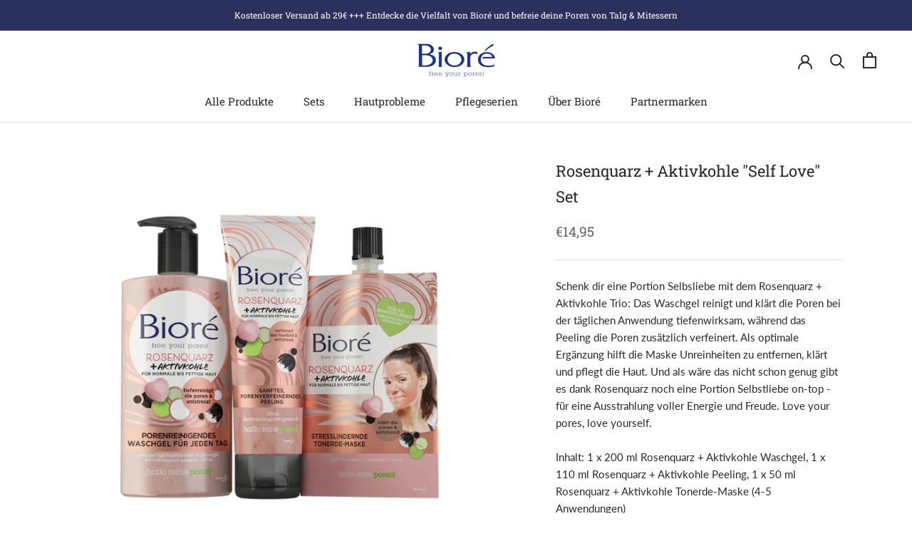

--- FILE ---
content_type: text/html; charset=utf-8
request_url: https://biore-shop.com/products/rosenquarz-und-aktivkohle-self-love-set
body_size: 39708
content:
<!doctype html>

<html class="no-js" lang="de">
  <head>







    <meta charset="utf-8"> 
    <meta http-equiv="X-UA-Compatible" content="IE=edge,chrome=1">
    <meta name="viewport" content="width=device-width, initial-scale=1.0, height=device-height, minimum-scale=1.0, maximum-scale=1.0">
    <meta name="theme-color" content="">

         <!-- Google Tag Manager -->
	<script>(function(w,d,s,l,i){w[l]=w[l]||[];w[l].push({'gtm.start':
	new Date().getTime(),event:'gtm.js'});var f=d.getElementsByTagName(s)[0],
	j=d.createElement(s),dl=l!='dataLayer'?'&l='+l:'';j.async=true;j.src=
	'https://www.googletagmanager.com/gtm.js?id='+i+dl;f.parentNode.insertBefore(j,f);
	})(window,document,'script','dataLayer','GTM-PV6WB6M');</script>
	<!-- End Google Tag Manager -->
    
    <title>
      Bioré &quot;Self Love&quot; Set mit Rosenquarz + Aktivkohle &ndash; Bioré Shop
    </title><meta name="description" content="Entdecke die Bioré Rosenquarz + Aktivkohle Serie: sanftes Waschgel für normale bis fettige Haut, porenverfeinerndes Peeling &amp; Tonerde-Maske. Probier&#39;s aus!"><link rel="canonical" href="https://biore-shop.com/products/rosenquarz-und-aktivkohle-self-love-set"><link rel="shortcut icon" href="//biore-shop.com/cdn/shop/files/favicon_96x.jpg?v=1647019923" type="image/png"><meta property="og:type" content="product">
  <meta property="og:title" content="Rosenquarz + Aktivkohle &quot;Self Love&quot; Set"><meta property="og:image" content="http://biore-shop.com/cdn/shop/products/RosenquartzBundle.png?v=1637637078">
    <meta property="og:image:secure_url" content="https://biore-shop.com/cdn/shop/products/RosenquartzBundle.png?v=1637637078">
    <meta property="og:image:width" content="3000">
    <meta property="og:image:height" content="3000"><meta property="product:price:amount" content="14,95">
  <meta property="product:price:currency" content="EUR"><meta property="og:description" content="Entdecke die Bioré Rosenquarz + Aktivkohle Serie: sanftes Waschgel für normale bis fettige Haut, porenverfeinerndes Peeling &amp; Tonerde-Maske. Probier&#39;s aus!"><meta property="og:url" content="https://biore-shop.com/products/rosenquarz-und-aktivkohle-self-love-set">
<meta property="og:site_name" content="Bioré Shop"><meta name="twitter:card" content="summary"><meta name="twitter:title" content="Rosenquarz + Aktivkohle &quot;Self Love&quot; Set">
  <meta name="twitter:description" content="*für einen veganen Lebensstil geeignet. what it does Mit natürlicher Aktivkohle: Bekannt für ihre Fähigkeit Unreinheiten zu umschließen und zu entfernen. Mit Rosenquarz: Bekannt als der Edelstein, der für Selbstliebe und Selbstfürsorge steht. Hauttyp: Für normale bis fettige Haut geeignet. Dermatologisch getestet. Nicht-Porenverstopfend. Ölfrei. Resultat: Reinigt die Poren tiefenwirksam, verfeinert das Hautbild und entstresst how to use 1. Waschgel: Gesicht anfeuchten. Waschgel in die Hände pumpen und aufschäumen, über das ganze Gesicht einmassieren. Gründlich abspülen. Optimale Ergebnisse bei täglicher Anwendung. 2. Peeling: Gesicht anfeuchten. Produkt in die Hände geben und über das gesamte Gesicht einmassieren. Gründlich abwaschen. Für optimale Ergebnisse 2-3 Mal pro Woche verwenden. 3. Maske: Gesicht anfeuchten. Maske auftragen: Eine gleichmäßige Schicht auf dem gesamten Gesicht auftragen. Augen- und Mundpartie aussparen. Relaxe für 10-15 Minuten bis die Maske getrocknet ist. Maske mit warmen Wasser anfeuchten und aufschäumen. Gründlich abwaschen.">
  <meta name="twitter:image" content="https://biore-shop.com/cdn/shop/products/RosenquartzBundle_600x600_crop_center.png?v=1637637078">
    <style>
  @font-face {
  font-family: "Roboto Slab";
  font-weight: 400;
  font-style: normal;
  font-display: fallback;
  src: url("//biore-shop.com/cdn/fonts/roboto_slab/robotoslab_n4.d3a9266696fe77645ad2b6579a2b30c11742dc68.woff2") format("woff2"),
       url("//biore-shop.com/cdn/fonts/roboto_slab/robotoslab_n4.ac73924d0e45cb28b8adb30cbb4ff26dbe125c23.woff") format("woff");
}

  @font-face {
  font-family: Lato;
  font-weight: 400;
  font-style: normal;
  font-display: fallback;
  src: url("//biore-shop.com/cdn/fonts/lato/lato_n4.c3b93d431f0091c8be23185e15c9d1fee1e971c5.woff2") format("woff2"),
       url("//biore-shop.com/cdn/fonts/lato/lato_n4.d5c00c781efb195594fd2fd4ad04f7882949e327.woff") format("woff");
}


  @font-face {
  font-family: Lato;
  font-weight: 700;
  font-style: normal;
  font-display: fallback;
  src: url("//biore-shop.com/cdn/fonts/lato/lato_n7.900f219bc7337bc57a7a2151983f0a4a4d9d5dcf.woff2") format("woff2"),
       url("//biore-shop.com/cdn/fonts/lato/lato_n7.a55c60751adcc35be7c4f8a0313f9698598612ee.woff") format("woff");
}

  @font-face {
  font-family: Lato;
  font-weight: 400;
  font-style: italic;
  font-display: fallback;
  src: url("//biore-shop.com/cdn/fonts/lato/lato_i4.09c847adc47c2fefc3368f2e241a3712168bc4b6.woff2") format("woff2"),
       url("//biore-shop.com/cdn/fonts/lato/lato_i4.3c7d9eb6c1b0a2bf62d892c3ee4582b016d0f30c.woff") format("woff");
}

  @font-face {
  font-family: Lato;
  font-weight: 700;
  font-style: italic;
  font-display: fallback;
  src: url("//biore-shop.com/cdn/fonts/lato/lato_i7.16ba75868b37083a879b8dd9f2be44e067dfbf92.woff2") format("woff2"),
       url("//biore-shop.com/cdn/fonts/lato/lato_i7.4c07c2b3b7e64ab516aa2f2081d2bb0366b9dce8.woff") format("woff");
}


  :root {
    --heading-font-family : "Roboto Slab", serif;
    --heading-font-weight : 400;
    --heading-font-style  : normal;

    --text-font-family : Lato, sans-serif;
    --text-font-weight : 400;
    --text-font-style  : normal;

    --base-text-font-size   : 15px;
    --default-text-font-size: 14px;--background          : #ffffff;
    --background-rgb      : 255, 255, 255;
    --light-background    : #ffffff;
    --light-background-rgb: 255, 255, 255;
    --heading-color       : #292929;
    --text-color          : #292929;
    --text-color-rgb      : 41, 41, 41;
    --text-color-light    : #666666;
    --text-color-light-rgb: 102, 102, 102;
    --link-color          : #2a315f;
    --link-color-rgb      : 42, 49, 95;
    --border-color        : #dfdfdf;
    --border-color-rgb    : 223, 223, 223;

    --button-background    : #2a315f;
    --button-background-rgb: 42, 49, 95;
    --button-text-color    : #ffffff;

    --header-background       : #ffffff;
    --header-heading-color    : #292929;
    --header-light-text-color : #666666;
    --header-border-color     : #dfdfdf;

    --footer-background    : #2a315f;
    --footer-text-color    : #fafafa;
    --footer-heading-color : #ffffff;
    --footer-border-color  : #494f76;

    --navigation-background      : #ffffff;
    --navigation-background-rgb  : 255, 255, 255;
    --navigation-text-color      : #292929;
    --navigation-text-color-light: rgba(41, 41, 41, 0.5);
    --navigation-border-color    : rgba(41, 41, 41, 0.25);

    --newsletter-popup-background     : #ffffff;
    --newsletter-popup-text-color     : #292929;
    --newsletter-popup-text-color-rgb : 41, 41, 41;

    --secondary-elements-background       : #ec008d;
    --secondary-elements-background-rgb   : 236, 0, 141;
    --secondary-elements-text-color       : #292929;
    --secondary-elements-text-color-light : rgba(41, 41, 41, 0.5);
    --secondary-elements-border-color     : rgba(41, 41, 41, 0.25);

    --product-sale-price-color    : #ec008d;
    --product-sale-price-color-rgb: 236, 0, 141;

    /* Shopify related variables */
    --payment-terms-background-color: #ffffff;

    /* Products */

    --horizontal-spacing-four-products-per-row: 60px;
        --horizontal-spacing-two-products-per-row : 60px;

    --vertical-spacing-four-products-per-row: 80px;
        --vertical-spacing-two-products-per-row : 100px;

    /* Animation */
    --drawer-transition-timing: cubic-bezier(0.645, 0.045, 0.355, 1);
    --header-base-height: 80px; /* We set a default for browsers that do not support CSS variables */

    /* Cursors */
    --cursor-zoom-in-svg    : url(//biore-shop.com/cdn/shop/t/8/assets/cursor-zoom-in.svg?v=120527876764921151191631620444);
    --cursor-zoom-in-2x-svg : url(//biore-shop.com/cdn/shop/t/8/assets/cursor-zoom-in-2x.svg?v=91029444577194504101631620445);
  }
</style>

<script>
  // IE11 does not have support for CSS variables, so we have to polyfill them
  if (!(((window || {}).CSS || {}).supports && window.CSS.supports('(--a: 0)'))) {
    const script = document.createElement('script');
    script.type = 'text/javascript';
    script.src = 'https://cdn.jsdelivr.net/npm/css-vars-ponyfill@2';
    script.onload = function() {
      cssVars({});
    };

    document.getElementsByTagName('head')[0].appendChild(script);
  }
</script>

    <script>window.performance && window.performance.mark && window.performance.mark('shopify.content_for_header.start');</script><meta id="shopify-digital-wallet" name="shopify-digital-wallet" content="/58872594590/digital_wallets/dialog">
<meta name="shopify-checkout-api-token" content="18c74504424bcae6c328bbb77dd82afd">
<meta id="in-context-paypal-metadata" data-shop-id="58872594590" data-venmo-supported="false" data-environment="production" data-locale="de_DE" data-paypal-v4="true" data-currency="EUR">
<link rel="alternate" type="application/json+oembed" href="https://biore-shop.com/products/rosenquarz-und-aktivkohle-self-love-set.oembed">
<script async="async" src="/checkouts/internal/preloads.js?locale=de-DE"></script>
<script id="apple-pay-shop-capabilities" type="application/json">{"shopId":58872594590,"countryCode":"DE","currencyCode":"EUR","merchantCapabilities":["supports3DS"],"merchantId":"gid:\/\/shopify\/Shop\/58872594590","merchantName":"Bioré Shop","requiredBillingContactFields":["postalAddress","email"],"requiredShippingContactFields":["postalAddress","email"],"shippingType":"shipping","supportedNetworks":["visa","maestro","masterCard","amex"],"total":{"type":"pending","label":"Bioré Shop","amount":"1.00"},"shopifyPaymentsEnabled":true,"supportsSubscriptions":true}</script>
<script id="shopify-features" type="application/json">{"accessToken":"18c74504424bcae6c328bbb77dd82afd","betas":["rich-media-storefront-analytics"],"domain":"biore-shop.com","predictiveSearch":true,"shopId":58872594590,"locale":"de"}</script>
<script>var Shopify = Shopify || {};
Shopify.shop = "biore-shop.myshopify.com";
Shopify.locale = "de";
Shopify.currency = {"active":"EUR","rate":"1.0"};
Shopify.country = "DE";
Shopify.theme = {"name":"Prestige_310821_5.1.2","id":126604017822,"schema_name":"Prestige","schema_version":"5.1.2","theme_store_id":855,"role":"main"};
Shopify.theme.handle = "null";
Shopify.theme.style = {"id":null,"handle":null};
Shopify.cdnHost = "biore-shop.com/cdn";
Shopify.routes = Shopify.routes || {};
Shopify.routes.root = "/";</script>
<script type="module">!function(o){(o.Shopify=o.Shopify||{}).modules=!0}(window);</script>
<script>!function(o){function n(){var o=[];function n(){o.push(Array.prototype.slice.apply(arguments))}return n.q=o,n}var t=o.Shopify=o.Shopify||{};t.loadFeatures=n(),t.autoloadFeatures=n()}(window);</script>
<script id="shop-js-analytics" type="application/json">{"pageType":"product"}</script>
<script defer="defer" async type="module" src="//biore-shop.com/cdn/shopifycloud/shop-js/modules/v2/client.init-shop-cart-sync_HUjMWWU5.de.esm.js"></script>
<script defer="defer" async type="module" src="//biore-shop.com/cdn/shopifycloud/shop-js/modules/v2/chunk.common_QpfDqRK1.esm.js"></script>
<script type="module">
  await import("//biore-shop.com/cdn/shopifycloud/shop-js/modules/v2/client.init-shop-cart-sync_HUjMWWU5.de.esm.js");
await import("//biore-shop.com/cdn/shopifycloud/shop-js/modules/v2/chunk.common_QpfDqRK1.esm.js");

  window.Shopify.SignInWithShop?.initShopCartSync?.({"fedCMEnabled":true,"windoidEnabled":true});

</script>
<script id="__st">var __st={"a":58872594590,"offset":3600,"reqid":"70b78b11-906a-4d56-abf2-101662126628-1768683198","pageurl":"biore-shop.com\/products\/rosenquarz-und-aktivkohle-self-love-set","u":"693baa58f536","p":"product","rtyp":"product","rid":7058603344030};</script>
<script>window.ShopifyPaypalV4VisibilityTracking = true;</script>
<script id="captcha-bootstrap">!function(){'use strict';const t='contact',e='account',n='new_comment',o=[[t,t],['blogs',n],['comments',n],[t,'customer']],c=[[e,'customer_login'],[e,'guest_login'],[e,'recover_customer_password'],[e,'create_customer']],r=t=>t.map((([t,e])=>`form[action*='/${t}']:not([data-nocaptcha='true']) input[name='form_type'][value='${e}']`)).join(','),a=t=>()=>t?[...document.querySelectorAll(t)].map((t=>t.form)):[];function s(){const t=[...o],e=r(t);return a(e)}const i='password',u='form_key',d=['recaptcha-v3-token','g-recaptcha-response','h-captcha-response',i],f=()=>{try{return window.sessionStorage}catch{return}},m='__shopify_v',_=t=>t.elements[u];function p(t,e,n=!1){try{const o=window.sessionStorage,c=JSON.parse(o.getItem(e)),{data:r}=function(t){const{data:e,action:n}=t;return t[m]||n?{data:e,action:n}:{data:t,action:n}}(c);for(const[e,n]of Object.entries(r))t.elements[e]&&(t.elements[e].value=n);n&&o.removeItem(e)}catch(o){console.error('form repopulation failed',{error:o})}}const l='form_type',E='cptcha';function T(t){t.dataset[E]=!0}const w=window,h=w.document,L='Shopify',v='ce_forms',y='captcha';let A=!1;((t,e)=>{const n=(g='f06e6c50-85a8-45c8-87d0-21a2b65856fe',I='https://cdn.shopify.com/shopifycloud/storefront-forms-hcaptcha/ce_storefront_forms_captcha_hcaptcha.v1.5.2.iife.js',D={infoText:'Durch hCaptcha geschützt',privacyText:'Datenschutz',termsText:'Allgemeine Geschäftsbedingungen'},(t,e,n)=>{const o=w[L][v],c=o.bindForm;if(c)return c(t,g,e,D).then(n);var r;o.q.push([[t,g,e,D],n]),r=I,A||(h.body.append(Object.assign(h.createElement('script'),{id:'captcha-provider',async:!0,src:r})),A=!0)});var g,I,D;w[L]=w[L]||{},w[L][v]=w[L][v]||{},w[L][v].q=[],w[L][y]=w[L][y]||{},w[L][y].protect=function(t,e){n(t,void 0,e),T(t)},Object.freeze(w[L][y]),function(t,e,n,w,h,L){const[v,y,A,g]=function(t,e,n){const i=e?o:[],u=t?c:[],d=[...i,...u],f=r(d),m=r(i),_=r(d.filter((([t,e])=>n.includes(e))));return[a(f),a(m),a(_),s()]}(w,h,L),I=t=>{const e=t.target;return e instanceof HTMLFormElement?e:e&&e.form},D=t=>v().includes(t);t.addEventListener('submit',(t=>{const e=I(t);if(!e)return;const n=D(e)&&!e.dataset.hcaptchaBound&&!e.dataset.recaptchaBound,o=_(e),c=g().includes(e)&&(!o||!o.value);(n||c)&&t.preventDefault(),c&&!n&&(function(t){try{if(!f())return;!function(t){const e=f();if(!e)return;const n=_(t);if(!n)return;const o=n.value;o&&e.removeItem(o)}(t);const e=Array.from(Array(32),(()=>Math.random().toString(36)[2])).join('');!function(t,e){_(t)||t.append(Object.assign(document.createElement('input'),{type:'hidden',name:u})),t.elements[u].value=e}(t,e),function(t,e){const n=f();if(!n)return;const o=[...t.querySelectorAll(`input[type='${i}']`)].map((({name:t})=>t)),c=[...d,...o],r={};for(const[a,s]of new FormData(t).entries())c.includes(a)||(r[a]=s);n.setItem(e,JSON.stringify({[m]:1,action:t.action,data:r}))}(t,e)}catch(e){console.error('failed to persist form',e)}}(e),e.submit())}));const S=(t,e)=>{t&&!t.dataset[E]&&(n(t,e.some((e=>e===t))),T(t))};for(const o of['focusin','change'])t.addEventListener(o,(t=>{const e=I(t);D(e)&&S(e,y())}));const B=e.get('form_key'),M=e.get(l),P=B&&M;t.addEventListener('DOMContentLoaded',(()=>{const t=y();if(P)for(const e of t)e.elements[l].value===M&&p(e,B);[...new Set([...A(),...v().filter((t=>'true'===t.dataset.shopifyCaptcha))])].forEach((e=>S(e,t)))}))}(h,new URLSearchParams(w.location.search),n,t,e,['guest_login'])})(!0,!0)}();</script>
<script integrity="sha256-4kQ18oKyAcykRKYeNunJcIwy7WH5gtpwJnB7kiuLZ1E=" data-source-attribution="shopify.loadfeatures" defer="defer" src="//biore-shop.com/cdn/shopifycloud/storefront/assets/storefront/load_feature-a0a9edcb.js" crossorigin="anonymous"></script>
<script data-source-attribution="shopify.dynamic_checkout.dynamic.init">var Shopify=Shopify||{};Shopify.PaymentButton=Shopify.PaymentButton||{isStorefrontPortableWallets:!0,init:function(){window.Shopify.PaymentButton.init=function(){};var t=document.createElement("script");t.src="https://biore-shop.com/cdn/shopifycloud/portable-wallets/latest/portable-wallets.de.js",t.type="module",document.head.appendChild(t)}};
</script>
<script data-source-attribution="shopify.dynamic_checkout.buyer_consent">
  function portableWalletsHideBuyerConsent(e){var t=document.getElementById("shopify-buyer-consent"),n=document.getElementById("shopify-subscription-policy-button");t&&n&&(t.classList.add("hidden"),t.setAttribute("aria-hidden","true"),n.removeEventListener("click",e))}function portableWalletsShowBuyerConsent(e){var t=document.getElementById("shopify-buyer-consent"),n=document.getElementById("shopify-subscription-policy-button");t&&n&&(t.classList.remove("hidden"),t.removeAttribute("aria-hidden"),n.addEventListener("click",e))}window.Shopify?.PaymentButton&&(window.Shopify.PaymentButton.hideBuyerConsent=portableWalletsHideBuyerConsent,window.Shopify.PaymentButton.showBuyerConsent=portableWalletsShowBuyerConsent);
</script>
<script data-source-attribution="shopify.dynamic_checkout.cart.bootstrap">document.addEventListener("DOMContentLoaded",(function(){function t(){return document.querySelector("shopify-accelerated-checkout-cart, shopify-accelerated-checkout")}if(t())Shopify.PaymentButton.init();else{new MutationObserver((function(e,n){t()&&(Shopify.PaymentButton.init(),n.disconnect())})).observe(document.body,{childList:!0,subtree:!0})}}));
</script>
<link id="shopify-accelerated-checkout-styles" rel="stylesheet" media="screen" href="https://biore-shop.com/cdn/shopifycloud/portable-wallets/latest/accelerated-checkout-backwards-compat.css" crossorigin="anonymous">
<style id="shopify-accelerated-checkout-cart">
        #shopify-buyer-consent {
  margin-top: 1em;
  display: inline-block;
  width: 100%;
}

#shopify-buyer-consent.hidden {
  display: none;
}

#shopify-subscription-policy-button {
  background: none;
  border: none;
  padding: 0;
  text-decoration: underline;
  font-size: inherit;
  cursor: pointer;
}

#shopify-subscription-policy-button::before {
  box-shadow: none;
}

      </style>

<script>window.performance && window.performance.mark && window.performance.mark('shopify.content_for_header.end');</script>

    <link rel="stylesheet" href="//biore-shop.com/cdn/shop/t/8/assets/theme.css?v=171198891518476773691630406369">
   
    
   

    <script>// This allows to expose several variables to the global scope, to be used in scripts
      window.theme = {
        pageType: "product",
        moneyFormat: "€{{amount_with_comma_separator}}",
        moneyWithCurrencyFormat: "€{{amount_with_comma_separator}} EUR",
        productImageSize: "square",
        searchMode: "product",
        showPageTransition: false,
        showElementStaggering: false,
        showImageZooming: true
      };

      window.routes = {
        rootUrl: "\/",
        rootUrlWithoutSlash: '',
        cartUrl: "\/cart",
        cartAddUrl: "\/cart\/add",
        cartChangeUrl: "\/cart\/change",
        searchUrl: "\/search",
        productRecommendationsUrl: "\/recommendations\/products"
      };

      window.languages = {
        cartAddNote: "Bestellnotiz hinzufügen",
        cartEditNote: "Bestellnotiz bearbeiten",
        productImageLoadingError: "Dieses Bild konnte nicht geladen werden. Bitte versuche die Seite neu zu laden.",
        productFormAddToCart: "In den Warenkorb",
        productFormUnavailable: "Nicht verfügbar",
        productFormSoldOut: "Ausverkauft",
        shippingEstimatorOneResult: "1 Option verfügbar:",
        shippingEstimatorMoreResults: "{{count}} Optionen verfügbar:",
        shippingEstimatorNoResults: "Es konnte kein Versand gefunden werden"
      };

      window.lazySizesConfig = {
        loadHidden: false,
        hFac: 0.5,
        expFactor: 2,
        ricTimeout: 150,
        lazyClass: 'Image--lazyLoad',
        loadingClass: 'Image--lazyLoading',
        loadedClass: 'Image--lazyLoaded'
      };

      document.documentElement.className = document.documentElement.className.replace('no-js', 'js');
      document.documentElement.style.setProperty('--window-height', window.innerHeight + 'px');

      // We do a quick detection of some features (we could use Modernizr but for so little...)
      (function() {
        document.documentElement.className += ((window.CSS && window.CSS.supports('(position: sticky) or (position: -webkit-sticky)')) ? ' supports-sticky' : ' no-supports-sticky');
        document.documentElement.className += (window.matchMedia('(-moz-touch-enabled: 1), (hover: none)')).matches ? ' no-supports-hover' : ' supports-hover';
      }());
    </script>

    <script src="//biore-shop.com/cdn/shop/t/8/assets/lazysizes.min.js?v=174358363404432586981630406369" async></script><script src="https://polyfill-fastly.net/v3/polyfill.min.js?unknown=polyfill&features=fetch,Element.prototype.closest,Element.prototype.remove,Element.prototype.classList,Array.prototype.includes,Array.prototype.fill,Object.assign,CustomEvent,IntersectionObserver,IntersectionObserverEntry,URL" defer></script>
    <script src="//biore-shop.com/cdn/shop/t/8/assets/libs.min.js?v=26178543184394469741630406368" defer></script>
    <script src="//biore-shop.com/cdn/shop/t/8/assets/theme.min.js?v=55365834418760724951630406372" defer></script>
    <script src="//biore-shop.com/cdn/shop/t/8/assets/custom.js?v=183944157590872491501630406370" defer></script>

    <script>
      (function () {
        window.onpageshow = function() {
          if (window.theme.showPageTransition) {
            var pageTransition = document.querySelector('.PageTransition');

            if (pageTransition) {
              pageTransition.style.visibility = 'visible';
              pageTransition.style.opacity = '0';
            }
          }

          // When the page is loaded from the cache, we have to reload the cart content
          document.documentElement.dispatchEvent(new CustomEvent('cart:refresh', {
            bubbles: true
          }));
        };
      })();
    </script>

    
  <script type="application/ld+json">
  {
    "@context": "http://schema.org",
    "@type": "Product",
    "offers": [{
          "@type": "Offer",
          "name": "Default Title",
          "availability":"https://schema.org/OutOfStock",
          "price": 14.95,
          "priceCurrency": "EUR",
          "priceValidUntil": "2026-01-27","sku": "KAO.147078","url": "/products/rosenquarz-und-aktivkohle-self-love-set?variant=41136569286814"
        }
],
    "brand": {
      "name": "biore.shop"
    },
    "name": "Rosenquarz + Aktivkohle \"Self Love\" Set",
    "description": "\n\n\n\n\n\n\n\n\n\n*für einen veganen Lebensstil geeignet.\nwhat it does\n\n\n Mit natürlicher Aktivkohle: Bekannt für ihre Fähigkeit Unreinheiten zu umschließen und zu entfernen.\n\n\n Mit Rosenquarz: Bekannt als der Edelstein, der für Selbstliebe und Selbstfürsorge steht.\n\nHauttyp: Für normale bis fettige Haut geeignet. Dermatologisch getestet. Nicht-Porenverstopfend. Ölfrei.\n\nResultat: Reinigt die Poren tiefenwirksam, verfeinert das Hautbild und entstresst \n\n\nhow to use\n1. Waschgel: Gesicht anfeuchten. Waschgel in die Hände pumpen und aufschäumen, über das ganze Gesicht einmassieren. Gründlich abspülen. Optimale Ergebnisse bei täglicher Anwendung.\n2. Peeling: Gesicht anfeuchten. Produkt in die Hände geben und über das gesamte Gesicht einmassieren. Gründlich abwaschen. Für optimale Ergebnisse 2-3 Mal pro Woche verwenden.\n3. Maske: Gesicht anfeuchten. Maske auftragen: Eine gleichmäßige Schicht auf dem gesamten Gesicht auftragen. Augen- und Mundpartie aussparen. Relaxe für 10-15 Minuten bis die Maske getrocknet ist. Maske mit warmen Wasser anfeuchten und aufschäumen. Gründlich abwaschen. Bei Bedarf Waschlappen verwenden. Empfohlene Anwendungsroutine: 2-3 Mal pro Woche. Während die Maske einwirkt kann eine leichte Rötung auftreten – keine Sorge, das ist ganz normal und verschwindet nach ca. 30 Minuten wieder. Bei empfindlicher Haut wird empfohlen die Einwirkzeit um 5-10 Minuten zu verkürzen.",
    "category": "Set",
    "url": "/products/rosenquarz-und-aktivkohle-self-love-set",
    "sku": "KAO.147078",
    "image": {
      "@type": "ImageObject",
      "url": "https://biore-shop.com/cdn/shop/products/RosenquartzBundle_1024x.png?v=1637637078",
      "image": "https://biore-shop.com/cdn/shop/products/RosenquartzBundle_1024x.png?v=1637637078",
      "name": "Bioré \"Self Love\" Set gegen Unreinheiten mit Rosenquarz \u0026 Aktivkohle Waschgel, Peeling \u0026 Tonerde-Maske. ",
      "width": "1024",
      "height": "1024"
    }
  }
  </script>



  <script type="application/ld+json">
  {
    "@context": "http://schema.org",
    "@type": "BreadcrumbList",
  "itemListElement": [{
      "@type": "ListItem",
      "position": 1,
      "name": "Translation missing: de.general.breadcrumb.home",
      "item": "https://biore-shop.com"
    },{
          "@type": "ListItem",
          "position": 2,
          "name": "Rosenquarz + Aktivkohle \"Self Love\" Set",
          "item": "https://biore-shop.com/products/rosenquarz-und-aktivkohle-self-love-set"
        }]
  }
  </script>

    
      
  <!-- BEGIN app block: shopify://apps/complianz-gdpr-cookie-consent/blocks/bc-block/e49729f0-d37d-4e24-ac65-e0e2f472ac27 -->

    
    
    
<link id='complianz-css' rel="stylesheet" href=https://cdn.shopify.com/extensions/019a2fb2-ee57-75e6-ac86-acfd14822c1d/gdpr-legal-cookie-74/assets/complainz.css media="print" onload="this.media='all'">
    <style>
        #Compliance-iframe.Compliance-iframe-branded > div.purposes-header,
        #Compliance-iframe.Compliance-iframe-branded > div.cmplc-cmp-header,
        #purposes-container > div.purposes-header,
        #Compliance-cs-banner .Compliance-cs-brand {
            background-color: #FFFFFF !important;
            color: #0A0A0A!important;
        }
        #Compliance-iframe.Compliance-iframe-branded .purposes-header .cmplc-btn-cp ,
        #Compliance-iframe.Compliance-iframe-branded .purposes-header .cmplc-btn-cp:hover,
        #Compliance-iframe.Compliance-iframe-branded .purposes-header .cmplc-btn-back:hover  {
            background-color: #ffffff !important;
            opacity: 1 !important;
        }
        #Compliance-cs-banner .cmplc-toggle .cmplc-toggle-label {
            color: #FFFFFF!important;
        }
        #Compliance-iframe.Compliance-iframe-branded .purposes-header .cmplc-btn-cp:hover,
        #Compliance-iframe.Compliance-iframe-branded .purposes-header .cmplc-btn-back:hover {
            background-color: #0A0A0A!important;
            color: #FFFFFF!important;
        }
        #Compliance-cs-banner #Compliance-cs-title {
            font-size: 14px !important;
        }
        #Compliance-cs-banner .Compliance-cs-content,
        #Compliance-cs-title,
        .cmplc-toggle-checkbox.granular-control-checkbox span {
            background-color: #FFFFFF !important;
            color: #0A0A0A !important;
            font-size: 14px !important;
        }
        #Compliance-cs-banner .Compliance-cs-close-btn {
            font-size: 14px !important;
            background-color: #FFFFFF !important;
        }
        #Compliance-cs-banner .Compliance-cs-opt-group {
            color: #FFFFFF !important;
        }
        #Compliance-cs-banner .Compliance-cs-opt-group button,
        .Compliance-alert button.Compliance-button-cancel {
            background-color: #007BBC!important;
            color: #FFFFFF!important;
        }
        #Compliance-cs-banner .Compliance-cs-opt-group button.Compliance-cs-accept-btn,
        #Compliance-cs-banner .Compliance-cs-opt-group button.Compliance-cs-btn-primary,
        .Compliance-alert button.Compliance-button-confirm {
            background-color: #007BBC !important;
            color: #FFFFFF !important;
        }
        #Compliance-cs-banner .Compliance-cs-opt-group button.Compliance-cs-reject-btn {
            background-color: #007BBC!important;
            color: #FFFFFF!important;
        }

        #Compliance-cs-banner .Compliance-banner-content button {
            cursor: pointer !important;
            color: currentColor !important;
            text-decoration: underline !important;
            border: none !important;
            background-color: transparent !important;
            font-size: 100% !important;
            padding: 0 !important;
        }

        #Compliance-cs-banner .Compliance-cs-opt-group button {
            border-radius: 4px !important;
            padding-block: 10px !important;
        }
        @media (min-width: 640px) {
            #Compliance-cs-banner.Compliance-cs-default-floating:not(.Compliance-cs-top):not(.Compliance-cs-center) .Compliance-cs-container, #Compliance-cs-banner.Compliance-cs-default-floating:not(.Compliance-cs-bottom):not(.Compliance-cs-center) .Compliance-cs-container, #Compliance-cs-banner.Compliance-cs-default-floating.Compliance-cs-center:not(.Compliance-cs-top):not(.Compliance-cs-bottom) .Compliance-cs-container {
                width: 560px !important;
            }
            #Compliance-cs-banner.Compliance-cs-default-floating:not(.Compliance-cs-top):not(.Compliance-cs-center) .Compliance-cs-opt-group, #Compliance-cs-banner.Compliance-cs-default-floating:not(.Compliance-cs-bottom):not(.Compliance-cs-center) .Compliance-cs-opt-group, #Compliance-cs-banner.Compliance-cs-default-floating.Compliance-cs-center:not(.Compliance-cs-top):not(.Compliance-cs-bottom) .Compliance-cs-opt-group {
                flex-direction: row !important;
            }
            #Compliance-cs-banner .Compliance-cs-opt-group button:not(:last-of-type),
            #Compliance-cs-banner .Compliance-cs-opt-group button {
                margin-right: 4px !important;
            }
            #Compliance-cs-banner .Compliance-cs-container .Compliance-cs-brand {
                position: absolute !important;
                inset-block-start: 6px;
            }
        }
        #Compliance-cs-banner.Compliance-cs-default-floating:not(.Compliance-cs-top):not(.Compliance-cs-center) .Compliance-cs-opt-group > div, #Compliance-cs-banner.Compliance-cs-default-floating:not(.Compliance-cs-bottom):not(.Compliance-cs-center) .Compliance-cs-opt-group > div, #Compliance-cs-banner.Compliance-cs-default-floating.Compliance-cs-center:not(.Compliance-cs-top):not(.Compliance-cs-bottom) .Compliance-cs-opt-group > div {
            flex-direction: row-reverse;
            width: 100% !important;
        }

        .Compliance-cs-brand-badge-outer, .Compliance-cs-brand-badge, #Compliance-cs-banner.Compliance-cs-default-floating.Compliance-cs-bottom .Compliance-cs-brand-badge-outer,
        #Compliance-cs-banner.Compliance-cs-default.Compliance-cs-bottom .Compliance-cs-brand-badge-outer,
        #Compliance-cs-banner.Compliance-cs-default:not(.Compliance-cs-left) .Compliance-cs-brand-badge-outer,
        #Compliance-cs-banner.Compliance-cs-default-floating:not(.Compliance-cs-left) .Compliance-cs-brand-badge-outer {
            display: none !important
        }

        #Compliance-cs-banner:not(.Compliance-cs-top):not(.Compliance-cs-bottom) .Compliance-cs-container.Compliance-cs-themed {
            flex-direction: row !important;
        }

        #Compliance-cs-banner #Compliance-cs-title,
        #Compliance-cs-banner #Compliance-cs-custom-title {
            justify-self: center !important;
            font-size: 14px !important;
            font-family: -apple-system,sans-serif !important;
            margin-inline: auto !important;
            width: 55% !important;
            text-align: center;
            font-weight: 600;
            visibility: unset;
        }

        @media (max-width: 640px) {
            #Compliance-cs-banner #Compliance-cs-title,
            #Compliance-cs-banner #Compliance-cs-custom-title {
                display: block;
            }
        }

        #Compliance-cs-banner .Compliance-cs-brand img {
            max-width: 110px !important;
            min-height: 32px !important;
        }
        #Compliance-cs-banner .Compliance-cs-container .Compliance-cs-brand {
            background: none !important;
            padding: 0px !important;
            margin-block-start:10px !important;
            margin-inline-start:16px !important;
        }

        #Compliance-cs-banner .Compliance-cs-opt-group button {
            padding-inline: 4px !important;
        }

    </style>
    
    
    
    

    <script type="text/javascript">
        function loadScript(src) {
            return new Promise((resolve, reject) => {
                const s = document.createElement("script");
                s.src = src;
                s.charset = "UTF-8";
                s.onload = resolve;
                s.onerror = reject;
                document.head.appendChild(s);
            });
        }

        function filterGoogleConsentModeURLs(domainsArray) {
            const googleConsentModeComplianzURls = [
                // 197, # Google Tag Manager:
                {"domain":"s.www.googletagmanager.com", "path":""},
                {"domain":"www.tagmanager.google.com", "path":""},
                {"domain":"www.googletagmanager.com", "path":""},
                {"domain":"googletagmanager.com", "path":""},
                {"domain":"tagassistant.google.com", "path":""},
                {"domain":"tagmanager.google.com", "path":""},

                // 2110, # Google Analytics 4:
                {"domain":"www.analytics.google.com", "path":""},
                {"domain":"www.google-analytics.com", "path":""},
                {"domain":"ssl.google-analytics.com", "path":""},
                {"domain":"google-analytics.com", "path":""},
                {"domain":"analytics.google.com", "path":""},
                {"domain":"region1.google-analytics.com", "path":""},
                {"domain":"region1.analytics.google.com", "path":""},
                {"domain":"*.google-analytics.com", "path":""},
                {"domain":"www.googletagmanager.com", "path":"/gtag/js?id=G"},
                {"domain":"googletagmanager.com", "path":"/gtag/js?id=UA"},
                {"domain":"www.googletagmanager.com", "path":"/gtag/js?id=UA"},
                {"domain":"googletagmanager.com", "path":"/gtag/js?id=G"},

                // 177, # Google Ads conversion tracking:
                {"domain":"googlesyndication.com", "path":""},
                {"domain":"media.admob.com", "path":""},
                {"domain":"gmodules.com", "path":""},
                {"domain":"ad.ytsa.net", "path":""},
                {"domain":"dartmotif.net", "path":""},
                {"domain":"dmtry.com", "path":""},
                {"domain":"go.channelintelligence.com", "path":""},
                {"domain":"googleusercontent.com", "path":""},
                {"domain":"googlevideo.com", "path":""},
                {"domain":"gvt1.com", "path":""},
                {"domain":"links.channelintelligence.com", "path":""},
                {"domain":"obrasilinteirojoga.com.br", "path":""},
                {"domain":"pcdn.tcgmsrv.net", "path":""},
                {"domain":"rdr.tag.channelintelligence.com", "path":""},
                {"domain":"static.googleadsserving.cn", "path":""},
                {"domain":"studioapi.doubleclick.com", "path":""},
                {"domain":"teracent.net", "path":""},
                {"domain":"ttwbs.channelintelligence.com", "path":""},
                {"domain":"wtb.channelintelligence.com", "path":""},
                {"domain":"youknowbest.com", "path":""},
                {"domain":"doubleclick.net", "path":""},
                {"domain":"redirector.gvt1.com", "path":""},

                //116, # Google Ads Remarketing
                {"domain":"googlesyndication.com", "path":""},
                {"domain":"media.admob.com", "path":""},
                {"domain":"gmodules.com", "path":""},
                {"domain":"ad.ytsa.net", "path":""},
                {"domain":"dartmotif.net", "path":""},
                {"domain":"dmtry.com", "path":""},
                {"domain":"go.channelintelligence.com", "path":""},
                {"domain":"googleusercontent.com", "path":""},
                {"domain":"googlevideo.com", "path":""},
                {"domain":"gvt1.com", "path":""},
                {"domain":"links.channelintelligence.com", "path":""},
                {"domain":"obrasilinteirojoga.com.br", "path":""},
                {"domain":"pcdn.tcgmsrv.net", "path":""},
                {"domain":"rdr.tag.channelintelligence.com", "path":""},
                {"domain":"static.googleadsserving.cn", "path":""},
                {"domain":"studioapi.doubleclick.com", "path":""},
                {"domain":"teracent.net", "path":""},
                {"domain":"ttwbs.channelintelligence.com", "path":""},
                {"domain":"wtb.channelintelligence.com", "path":""},
                {"domain":"youknowbest.com", "path":""},
                {"domain":"doubleclick.net", "path":""},
                {"domain":"redirector.gvt1.com", "path":""}
            ];

            if (!Array.isArray(domainsArray)) { 
                return [];
            }

            const blockedPairs = new Map();
            for (const rule of googleConsentModeComplianzURls) {
                if (!blockedPairs.has(rule.domain)) {
                    blockedPairs.set(rule.domain, new Set());
                }
                blockedPairs.get(rule.domain).add(rule.path);
            }

            return domainsArray.filter(item => {
                const paths = blockedPairs.get(item.d);
                return !(paths && paths.has(item.p));
            });
        }

        function setupAutoblockingByDomain() {
            // autoblocking by domain
            const autoblockByDomainArray = [];
            const prefixID = '10000' // to not get mixed with real metis ids
            let cmpBlockerDomains = []
            let cmpCmplcVendorsPurposes = {}
            let counter = 1
            for (const object of autoblockByDomainArray) {
                cmpBlockerDomains.push({
                    d: object.d,
                    p: object.path,
                    v: prefixID + counter,
                });
                counter++;
            }
            
            counter = 1
            for (const object of autoblockByDomainArray) {
                cmpCmplcVendorsPurposes[prefixID + counter] = object?.p ?? '1';
                counter++;
            }

            Object.defineProperty(window, "cmp_cmplc_vendors_purposes", {
                get() {
                    return cmpCmplcVendorsPurposes;
                },
                set(value) {
                    cmpCmplcVendorsPurposes = { ...cmpCmplcVendorsPurposes, ...value };
                }
            });
            const basicGmc = true;


            Object.defineProperty(window, "cmp_importblockerdomains", {
                get() {
                    if (basicGmc) {
                        return filterGoogleConsentModeURLs(cmpBlockerDomains);
                    }
                    return cmpBlockerDomains;
                },
                set(value) {
                    cmpBlockerDomains = [ ...cmpBlockerDomains, ...value ];
                }
            });
        }

        function enforceRejectionRecovery() {
            const base = (window._cmplc = window._cmplc || {});
            const featuresHolder = {};

            function lockFlagOn(holder) {
                const desc = Object.getOwnPropertyDescriptor(holder, 'rejection_recovery');
                if (!desc) {
                    Object.defineProperty(holder, 'rejection_recovery', {
                        get() { return true; },
                        set(_) { /* ignore */ },
                        enumerable: true,
                        configurable: false
                    });
                }
                return holder;
            }

            Object.defineProperty(base, 'csFeatures', {
                configurable: false,
                enumerable: true,
                get() {
                    return featuresHolder;
                },
                set(obj) {
                    if (obj && typeof obj === 'object') {
                        Object.keys(obj).forEach(k => {
                            if (k !== 'rejection_recovery') {
                                featuresHolder[k] = obj[k];
                            }
                        });
                    }
                    // we lock it, it won't try to redefine
                    lockFlagOn(featuresHolder);
                }
            });

            // Ensure an object is exposed even if read early
            if (!('csFeatures' in base)) {
                base.csFeatures = {};
            } else {
                // If someone already set it synchronously, merge and lock now.
                base.csFeatures = base.csFeatures;
            }
        }

        function splitDomains(joinedString) {
            if (!joinedString) {
                return []; // empty string -> empty array
            }
            return joinedString.split(";");
        }

        function setupWhitelist() {
            // Whitelist by domain:
            const whitelistString = "";
            const whitelist_array = [...splitDomains(whitelistString)];
            if (Array.isArray(window?.cmp_block_ignoredomains)) {
                window.cmp_block_ignoredomains = [...whitelist_array, ...window.cmp_block_ignoredomains];
            }
        }

        async function initCompliance() {
            const currentCsConfiguration = {"siteId":4387900,"cookiePolicyIds":{"en":19886785},"banner":{"acceptButtonDisplay":true,"rejectButtonDisplay":true,"customizeButtonDisplay":true,"position":"float-center","backgroundOverlay":false,"fontSize":"14px","content":"","acceptButtonCaption":"","rejectButtonCaption":"","customizeButtonCaption":"","backgroundColor":"#FFFFFF","textColor":"#0A0A0A","acceptButtonColor":"#007BBC","acceptButtonCaptionColor":"#FFFFFF","rejectButtonColor":"#007BBC","rejectButtonCaptionColor":"#FFFFFF","customizeButtonColor":"#007BBC","customizeButtonCaptionColor":"#FFFFFF","logo":"data:image\/svg+xml;base64,[base64]","brandTextColor":"#0A0A0A","brandBackgroundColor":"#FFFFFF","applyStyles":"false"},"whitelabel":true};
            const preview_config = {"format_and_position":{"has_background_overlay":false,"position":"float-center"},"text":{"fontsize":"14px","content":{"main":"","accept":"","reject":"","learnMore":""}},"theme":{"setting_type":2,"standard":{"subtype":"light"},"color":{"selected_color":"Mint","selected_color_style":"neutral"},"custom":{"main":{"background":"#FFFFFF","text":"#0A0A0A"},"acceptButton":{"background":"#007BBC","text":"#FFFFFF"},"rejectButton":{"background":"#007BBC","text":"#FFFFFF"},"learnMoreButton":{"background":"#007BBC","text":"#FFFFFF"}},"logo":{"type":3,"add_from_url":{"url":"","brand_header_color":"#FFFFFF","brand_text_color":"#0A0A0A"},"upload":{"src":"data:image\/svg+xml;base64,[base64]","brand_header_color":"#FFFFFF","brand_text_color":"#0A0A0A"}}},"whitelabel":true,"privacyWidget":true,"cookiePolicyPageUrl":"\/pages\/cookie-policy","privacyPolicyPageUrl":"\/policies\/privacy-policy","primaryDomain":"https:\/\/biore-shop.com"};
            const settings = {"businessLocation":null,"targetRegions":[],"legislations":{"isAutomatic":true,"customLegislations":{"gdprApplies":true,"usprApplies":false,"ccpaApplies":false,"lgpdApplies":false}},"googleConsentMode":false,"microsoftConsentMode":false,"enableTcf":false,"fallbackLanguage":"en","emailNotification":true,"disableAutoBlocking":false,"enableAdvanceGCM":true};

            const supportedLangs = [
            'bg','ca','cs','da','de','el','en','en-GB','es','et',
            'fi','fr','hr','hu','it','lt','lv','nl','no','pl',
            'pt','pt-BR','ro','ru','sk','sl','sv'
            ];

            // Build i18n map; prefer globals (e.g., window.it / window.en) if your locale files define them,
            // otherwise fall back to Liquid-injected JSON (cleaned_*).
            const currentLang = "de";
            const fallbackLang = "en";

            let cmplc_i18n = {};

            // fallback first
            (function attachFallback() {
                // If your external locale file defines a global like "window[<lang>]"
                if (typeof window[fallbackLang] !== "undefined") {
                    cmplc_i18n[fallbackLang] = window[fallbackLang];
                    return;
                }
            })();

            // then current
            (function attachCurrent() {
            if (supportedLangs.includes(currentLang)) {
                if (typeof window[currentLang] !== "undefined") {
                    cmplc_i18n[currentLang] = window[currentLang];
                    return;
                }
            }
            })();

            const isPrimaryLang = true;
            const primaryDomain = "https://biore-shop.com";
            const cookiePolicyPageUrl = "/pages/cookie-policy";
            const privacyPolicyPageUrl = "/policies/privacy-policy";

            const cookiePolicyId =
            currentCsConfiguration?.cookiePolicyIds[currentLang] ??
            currentCsConfiguration?.cookiePolicyIds[fallbackLang];

            // 🔴 IMPORTANT: make _cmplc global
            window._cmplc = window?._cmplc || [];
            const _cmplc = window._cmplc;

            _cmplc.csConfiguration = {
                ..._cmplc.csConfiguration,
                ...currentCsConfiguration,
                cookiePolicyId,
                consentOnContinuedBrowsing:  false,
                perPurposeConsent:           true,
                countryDetection:            true,
                enableGdpr:                  settings?.legislations?.customLegislations?.gdprApplies,
                enableUspr:                  settings?.legislations?.customLegislations?.usprApplies,
                enableCcpa:                  settings?.legislations?.customLegislations?.ccpaApplies,
                enableLgpd:                  settings?.legislations?.customLegislations?.lgpdApplies,
                googleConsentMode:           settings?.googleConsentMode,
                uetConsentMode:              settings?.microsoftConsentMode,
                enableTcf:                   settings?.enableTcf,
                tcfPublisherCC:              settings?.businessLocation,
                lang:                        supportedLangs.includes(currentLang) ? currentLang : fallbackLang,
                i18n:                        cmplc_i18n,
                brand:                       'Complianz',
                cookiePolicyInOtherWindow:   true,
                cookiePolicyUrl:             `${primaryDomain}${isPrimaryLang ? '' : '/' + currentLang}${cookiePolicyPageUrl}`,
                privacyPolicyUrl:            `${primaryDomain}${isPrimaryLang ? '' : '/' + currentLang}${privacyPolicyPageUrl}`,
                floatingPreferencesButtonDisplay: currentCsConfiguration?.privacyWidget ? (currentCsConfiguration?.banner?.privacyWidgetPosition ?? 'bottom-right') : false,
                cmpId:                       { tcf: 332 },
                callback:                    {},
                purposes:                    "1, 2, 3, 4, 5",
                promptToAcceptOnBlockedElements: true,
                googleEnableAdvertiserConsentMode: settings?.googleConsentMode && settings?.enableTcf
            };

            const customeContent = preview_config?.text?.content ?? {};
            const titleContent =
            customeContent?.title?.hasOwnProperty(currentLang) ? customeContent?.title[currentLang] :
            customeContent?.title?.hasOwnProperty(fallbackLang) ? customeContent?.title[fallbackLang] : '';
            let mainContent =
            customeContent?.main?.hasOwnProperty(currentLang) ? customeContent?.main[currentLang] :
            customeContent?.main?.hasOwnProperty(fallbackLang) ? customeContent?.main[fallbackLang] : '';
            if (titleContent !== '') {
            mainContent = mainContent !== '' ? `<h2 id='Compliance-cs-custom-title'>${titleContent}</h2>${mainContent}` : '';
            }

            _cmplc.csConfiguration.banner = {
            ..._cmplc.csConfiguration.banner,
            content: mainContent,
            acceptButtonCaption:
                customeContent?.accept?.hasOwnProperty(currentLang) ? customeContent?.accept[currentLang] :
                customeContent?.accept?.hasOwnProperty(fallbackLang) ? customeContent?.accept[fallbackLang] : '',
            rejectButtonCaption:
                customeContent?.reject?.hasOwnProperty(currentLang) ? customeContent?.reject[currentLang] :
                customeContent?.reject?.hasOwnProperty(fallbackLang) ? customeContent?.reject[fallbackLang] : '',
            customizeButtonCaption:
                customeContent?.learnMore?.hasOwnProperty(currentLang) ? customeContent?.learnMore[currentLang] :
                customeContent?.learnMore?.hasOwnProperty(fallbackLang) ? customeContent?.learnMore[fallbackLang] : '',
            cookiePolicyLinkCaption:
                customeContent?.cp_caption?.hasOwnProperty(currentLang) ? customeContent?.cp_caption[currentLang] :
                customeContent?.cp_caption?.hasOwnProperty(fallbackLang) ? customeContent?.cp_caption[fallbackLang] : '',
            };

            var onPreferenceExpressedOrNotNeededCallback = function(prefs) {
                var isPrefEmpty = !prefs || Object.keys(prefs).length === 0;
                var consent = isPrefEmpty ? _cmplc.cs.api.getPreferences() : prefs;
                var shopifyPurposes = {
                    "analytics": [4, 's'],
                    "marketing": [5, 'adv'],
                    "preferences": [2, 3],
                    "sale_of_data": ['s', 'sh'],
                }
                var expressedConsent = {};
                Object.keys(shopifyPurposes).forEach(function(purposeItem) {
                    var purposeExpressed = null
                    shopifyPurposes[purposeItem].forEach(item => {
                    if (consent.purposes && typeof consent.purposes[item] === 'boolean') {
                        purposeExpressed = consent.purposes[item];
                    }
                    if (consent.uspr && typeof consent.uspr[item] === 'boolean' && purposeExpressed !== false) {
                        purposeExpressed = consent.uspr[item];
                    }
                    })
                    if (typeof purposeExpressed === 'boolean') {
                        expressedConsent[purposeItem] = purposeExpressed;
                    }
                })

                var oldConsentOfCustomer = Shopify.customerPrivacy.currentVisitorConsent();
                if (oldConsentOfCustomer["sale_of_data"] !== 'no') {
                    expressedConsent["sale_of_data"] = true;
                }

                window.Shopify.customerPrivacy.setTrackingConsent(expressedConsent, function() {});
            }

            var onCcpaOptOutCallback = function () {
                window.Shopify.customerPrivacy.setTrackingConsent({ "sale_of_data": false });
            }
        
            var onReady = function () {
                const currentConsent = window.Shopify.customerPrivacy.currentVisitorConsent();
                delete currentConsent['sale_of_data'];
                if (Object.values(currentConsent).some(consent => consent !== '') || !_cmplc.cs.state.needsConsent) {
                    return;
                }
                window._cmplc.cs.api.showBanner();
            }

            _cmplc.csConfiguration.callback.onPreferenceExpressedOrNotNeeded = onPreferenceExpressedOrNotNeededCallback;
            _cmplc.csConfiguration.callback.onCcpaOptOut = onCcpaOptOutCallback;
            _cmplc.csConfiguration.callback.onReady = onReady;

            window.dispatchEvent(new CustomEvent('cmplc::configurationIsSet'));
            window.COMPLIANZ_CONFIGURATION_IS_SET = true;

            if (settings?.disableAutoBlocking === true) {
                await loadScript(`https://cs.complianz.io/sync/${currentCsConfiguration.siteId}.js`)
                return;
            }

            // Load Complianz autoblocking AFTER config is set and global
            await loadScript(`https://cs.complianz.io/autoblocking/${currentCsConfiguration.siteId}.js`)
        }

        Promise.all([
            loadScript("https://cdn.shopify.com/extensions/019a2fb2-ee57-75e6-ac86-acfd14822c1d/gdpr-legal-cookie-74/assets/de.js"),
            loadScript("https://cdn.shopify.com/extensions/019a2fb2-ee57-75e6-ac86-acfd14822c1d/gdpr-legal-cookie-74/assets/en.js"),
        ]).then(async () => {
            // Autoblocking by domain:
            enforceRejectionRecovery();
            setupAutoblockingByDomain();
            await initCompliance();
            
        }).catch(async (err) => {
            console.error("Failed to load locale scripts:", err);
            // Autoblocking by domain:
            setupAutoblockingByDomain();
            await initCompliance();
        }).finally(() => {
            // Whitelist by domain:
            setupWhitelist();
            loadScript("https://cdn.complianz.io/cs/compliance_cs.js");
            if(false == true) {
                loadScript("https://cdn.complianz.io/cs/tcf/stub-v2.js");
                loadScript("https://cdn.complianz.io/cs/tcf/safe-tcf-v2.js");
            }
            if(false == true) {
                loadScript("//cdn.complianz.io/cs/gpp/stub.js");
            }
        });
    </script>

    <script>
        window.Shopify.loadFeatures(
            [
                {
                name: 'consent-tracking-api',
                version: '0.1',
                },
            ],
            function(error) {
                if (error) {
                throw error;
                }
            }
        );
    </script>


<!-- END app block --><link href="https://monorail-edge.shopifysvc.com" rel="dns-prefetch">
<script>(function(){if ("sendBeacon" in navigator && "performance" in window) {try {var session_token_from_headers = performance.getEntriesByType('navigation')[0].serverTiming.find(x => x.name == '_s').description;} catch {var session_token_from_headers = undefined;}var session_cookie_matches = document.cookie.match(/_shopify_s=([^;]*)/);var session_token_from_cookie = session_cookie_matches && session_cookie_matches.length === 2 ? session_cookie_matches[1] : "";var session_token = session_token_from_headers || session_token_from_cookie || "";function handle_abandonment_event(e) {var entries = performance.getEntries().filter(function(entry) {return /monorail-edge.shopifysvc.com/.test(entry.name);});if (!window.abandonment_tracked && entries.length === 0) {window.abandonment_tracked = true;var currentMs = Date.now();var navigation_start = performance.timing.navigationStart;var payload = {shop_id: 58872594590,url: window.location.href,navigation_start,duration: currentMs - navigation_start,session_token,page_type: "product"};window.navigator.sendBeacon("https://monorail-edge.shopifysvc.com/v1/produce", JSON.stringify({schema_id: "online_store_buyer_site_abandonment/1.1",payload: payload,metadata: {event_created_at_ms: currentMs,event_sent_at_ms: currentMs}}));}}window.addEventListener('pagehide', handle_abandonment_event);}}());</script>
<script id="web-pixels-manager-setup">(function e(e,d,r,n,o){if(void 0===o&&(o={}),!Boolean(null===(a=null===(i=window.Shopify)||void 0===i?void 0:i.analytics)||void 0===a?void 0:a.replayQueue)){var i,a;window.Shopify=window.Shopify||{};var t=window.Shopify;t.analytics=t.analytics||{};var s=t.analytics;s.replayQueue=[],s.publish=function(e,d,r){return s.replayQueue.push([e,d,r]),!0};try{self.performance.mark("wpm:start")}catch(e){}var l=function(){var e={modern:/Edge?\/(1{2}[4-9]|1[2-9]\d|[2-9]\d{2}|\d{4,})\.\d+(\.\d+|)|Firefox\/(1{2}[4-9]|1[2-9]\d|[2-9]\d{2}|\d{4,})\.\d+(\.\d+|)|Chrom(ium|e)\/(9{2}|\d{3,})\.\d+(\.\d+|)|(Maci|X1{2}).+ Version\/(15\.\d+|(1[6-9]|[2-9]\d|\d{3,})\.\d+)([,.]\d+|)( \(\w+\)|)( Mobile\/\w+|) Safari\/|Chrome.+OPR\/(9{2}|\d{3,})\.\d+\.\d+|(CPU[ +]OS|iPhone[ +]OS|CPU[ +]iPhone|CPU IPhone OS|CPU iPad OS)[ +]+(15[._]\d+|(1[6-9]|[2-9]\d|\d{3,})[._]\d+)([._]\d+|)|Android:?[ /-](13[3-9]|1[4-9]\d|[2-9]\d{2}|\d{4,})(\.\d+|)(\.\d+|)|Android.+Firefox\/(13[5-9]|1[4-9]\d|[2-9]\d{2}|\d{4,})\.\d+(\.\d+|)|Android.+Chrom(ium|e)\/(13[3-9]|1[4-9]\d|[2-9]\d{2}|\d{4,})\.\d+(\.\d+|)|SamsungBrowser\/([2-9]\d|\d{3,})\.\d+/,legacy:/Edge?\/(1[6-9]|[2-9]\d|\d{3,})\.\d+(\.\d+|)|Firefox\/(5[4-9]|[6-9]\d|\d{3,})\.\d+(\.\d+|)|Chrom(ium|e)\/(5[1-9]|[6-9]\d|\d{3,})\.\d+(\.\d+|)([\d.]+$|.*Safari\/(?![\d.]+ Edge\/[\d.]+$))|(Maci|X1{2}).+ Version\/(10\.\d+|(1[1-9]|[2-9]\d|\d{3,})\.\d+)([,.]\d+|)( \(\w+\)|)( Mobile\/\w+|) Safari\/|Chrome.+OPR\/(3[89]|[4-9]\d|\d{3,})\.\d+\.\d+|(CPU[ +]OS|iPhone[ +]OS|CPU[ +]iPhone|CPU IPhone OS|CPU iPad OS)[ +]+(10[._]\d+|(1[1-9]|[2-9]\d|\d{3,})[._]\d+)([._]\d+|)|Android:?[ /-](13[3-9]|1[4-9]\d|[2-9]\d{2}|\d{4,})(\.\d+|)(\.\d+|)|Mobile Safari.+OPR\/([89]\d|\d{3,})\.\d+\.\d+|Android.+Firefox\/(13[5-9]|1[4-9]\d|[2-9]\d{2}|\d{4,})\.\d+(\.\d+|)|Android.+Chrom(ium|e)\/(13[3-9]|1[4-9]\d|[2-9]\d{2}|\d{4,})\.\d+(\.\d+|)|Android.+(UC? ?Browser|UCWEB|U3)[ /]?(15\.([5-9]|\d{2,})|(1[6-9]|[2-9]\d|\d{3,})\.\d+)\.\d+|SamsungBrowser\/(5\.\d+|([6-9]|\d{2,})\.\d+)|Android.+MQ{2}Browser\/(14(\.(9|\d{2,})|)|(1[5-9]|[2-9]\d|\d{3,})(\.\d+|))(\.\d+|)|K[Aa][Ii]OS\/(3\.\d+|([4-9]|\d{2,})\.\d+)(\.\d+|)/},d=e.modern,r=e.legacy,n=navigator.userAgent;return n.match(d)?"modern":n.match(r)?"legacy":"unknown"}(),u="modern"===l?"modern":"legacy",c=(null!=n?n:{modern:"",legacy:""})[u],f=function(e){return[e.baseUrl,"/wpm","/b",e.hashVersion,"modern"===e.buildTarget?"m":"l",".js"].join("")}({baseUrl:d,hashVersion:r,buildTarget:u}),m=function(e){var d=e.version,r=e.bundleTarget,n=e.surface,o=e.pageUrl,i=e.monorailEndpoint;return{emit:function(e){var a=e.status,t=e.errorMsg,s=(new Date).getTime(),l=JSON.stringify({metadata:{event_sent_at_ms:s},events:[{schema_id:"web_pixels_manager_load/3.1",payload:{version:d,bundle_target:r,page_url:o,status:a,surface:n,error_msg:t},metadata:{event_created_at_ms:s}}]});if(!i)return console&&console.warn&&console.warn("[Web Pixels Manager] No Monorail endpoint provided, skipping logging."),!1;try{return self.navigator.sendBeacon.bind(self.navigator)(i,l)}catch(e){}var u=new XMLHttpRequest;try{return u.open("POST",i,!0),u.setRequestHeader("Content-Type","text/plain"),u.send(l),!0}catch(e){return console&&console.warn&&console.warn("[Web Pixels Manager] Got an unhandled error while logging to Monorail."),!1}}}}({version:r,bundleTarget:l,surface:e.surface,pageUrl:self.location.href,monorailEndpoint:e.monorailEndpoint});try{o.browserTarget=l,function(e){var d=e.src,r=e.async,n=void 0===r||r,o=e.onload,i=e.onerror,a=e.sri,t=e.scriptDataAttributes,s=void 0===t?{}:t,l=document.createElement("script"),u=document.querySelector("head"),c=document.querySelector("body");if(l.async=n,l.src=d,a&&(l.integrity=a,l.crossOrigin="anonymous"),s)for(var f in s)if(Object.prototype.hasOwnProperty.call(s,f))try{l.dataset[f]=s[f]}catch(e){}if(o&&l.addEventListener("load",o),i&&l.addEventListener("error",i),u)u.appendChild(l);else{if(!c)throw new Error("Did not find a head or body element to append the script");c.appendChild(l)}}({src:f,async:!0,onload:function(){if(!function(){var e,d;return Boolean(null===(d=null===(e=window.Shopify)||void 0===e?void 0:e.analytics)||void 0===d?void 0:d.initialized)}()){var d=window.webPixelsManager.init(e)||void 0;if(d){var r=window.Shopify.analytics;r.replayQueue.forEach((function(e){var r=e[0],n=e[1],o=e[2];d.publishCustomEvent(r,n,o)})),r.replayQueue=[],r.publish=d.publishCustomEvent,r.visitor=d.visitor,r.initialized=!0}}},onerror:function(){return m.emit({status:"failed",errorMsg:"".concat(f," has failed to load")})},sri:function(e){var d=/^sha384-[A-Za-z0-9+/=]+$/;return"string"==typeof e&&d.test(e)}(c)?c:"",scriptDataAttributes:o}),m.emit({status:"loading"})}catch(e){m.emit({status:"failed",errorMsg:(null==e?void 0:e.message)||"Unknown error"})}}})({shopId: 58872594590,storefrontBaseUrl: "https://biore-shop.com",extensionsBaseUrl: "https://extensions.shopifycdn.com/cdn/shopifycloud/web-pixels-manager",monorailEndpoint: "https://monorail-edge.shopifysvc.com/unstable/produce_batch",surface: "storefront-renderer",enabledBetaFlags: ["2dca8a86"],webPixelsConfigList: [{"id":"shopify-app-pixel","configuration":"{}","eventPayloadVersion":"v1","runtimeContext":"STRICT","scriptVersion":"0450","apiClientId":"shopify-pixel","type":"APP","privacyPurposes":["ANALYTICS","MARKETING"]},{"id":"shopify-custom-pixel","eventPayloadVersion":"v1","runtimeContext":"LAX","scriptVersion":"0450","apiClientId":"shopify-pixel","type":"CUSTOM","privacyPurposes":["ANALYTICS","MARKETING"]}],isMerchantRequest: false,initData: {"shop":{"name":"Bioré Shop","paymentSettings":{"currencyCode":"EUR"},"myshopifyDomain":"biore-shop.myshopify.com","countryCode":"DE","storefrontUrl":"https:\/\/biore-shop.com"},"customer":null,"cart":null,"checkout":null,"productVariants":[{"price":{"amount":14.95,"currencyCode":"EUR"},"product":{"title":"Rosenquarz + Aktivkohle \"Self Love\" Set","vendor":"biore.shop","id":"7058603344030","untranslatedTitle":"Rosenquarz + Aktivkohle \"Self Love\" Set","url":"\/products\/rosenquarz-und-aktivkohle-self-love-set","type":"Set"},"id":"41136569286814","image":{"src":"\/\/biore-shop.com\/cdn\/shop\/products\/RosenquartzBundle.png?v=1637637078"},"sku":"KAO.147078","title":"Default Title","untranslatedTitle":"Default Title"}],"purchasingCompany":null},},"https://biore-shop.com/cdn","fcfee988w5aeb613cpc8e4bc33m6693e112",{"modern":"","legacy":""},{"shopId":"58872594590","storefrontBaseUrl":"https:\/\/biore-shop.com","extensionBaseUrl":"https:\/\/extensions.shopifycdn.com\/cdn\/shopifycloud\/web-pixels-manager","surface":"storefront-renderer","enabledBetaFlags":"[\"2dca8a86\"]","isMerchantRequest":"false","hashVersion":"fcfee988w5aeb613cpc8e4bc33m6693e112","publish":"custom","events":"[[\"page_viewed\",{}],[\"product_viewed\",{\"productVariant\":{\"price\":{\"amount\":14.95,\"currencyCode\":\"EUR\"},\"product\":{\"title\":\"Rosenquarz + Aktivkohle \\\"Self Love\\\" Set\",\"vendor\":\"biore.shop\",\"id\":\"7058603344030\",\"untranslatedTitle\":\"Rosenquarz + Aktivkohle \\\"Self Love\\\" Set\",\"url\":\"\/products\/rosenquarz-und-aktivkohle-self-love-set\",\"type\":\"Set\"},\"id\":\"41136569286814\",\"image\":{\"src\":\"\/\/biore-shop.com\/cdn\/shop\/products\/RosenquartzBundle.png?v=1637637078\"},\"sku\":\"KAO.147078\",\"title\":\"Default Title\",\"untranslatedTitle\":\"Default Title\"}}]]"});</script><script>
  window.ShopifyAnalytics = window.ShopifyAnalytics || {};
  window.ShopifyAnalytics.meta = window.ShopifyAnalytics.meta || {};
  window.ShopifyAnalytics.meta.currency = 'EUR';
  var meta = {"product":{"id":7058603344030,"gid":"gid:\/\/shopify\/Product\/7058603344030","vendor":"biore.shop","type":"Set","handle":"rosenquarz-und-aktivkohle-self-love-set","variants":[{"id":41136569286814,"price":1495,"name":"Rosenquarz + Aktivkohle \"Self Love\" Set","public_title":null,"sku":"KAO.147078"}],"remote":false},"page":{"pageType":"product","resourceType":"product","resourceId":7058603344030,"requestId":"70b78b11-906a-4d56-abf2-101662126628-1768683198"}};
  for (var attr in meta) {
    window.ShopifyAnalytics.meta[attr] = meta[attr];
  }
</script>
<script class="analytics">
  (function () {
    var customDocumentWrite = function(content) {
      var jquery = null;

      if (window.jQuery) {
        jquery = window.jQuery;
      } else if (window.Checkout && window.Checkout.$) {
        jquery = window.Checkout.$;
      }

      if (jquery) {
        jquery('body').append(content);
      }
    };

    var hasLoggedConversion = function(token) {
      if (token) {
        return document.cookie.indexOf('loggedConversion=' + token) !== -1;
      }
      return false;
    }

    var setCookieIfConversion = function(token) {
      if (token) {
        var twoMonthsFromNow = new Date(Date.now());
        twoMonthsFromNow.setMonth(twoMonthsFromNow.getMonth() + 2);

        document.cookie = 'loggedConversion=' + token + '; expires=' + twoMonthsFromNow;
      }
    }

    var trekkie = window.ShopifyAnalytics.lib = window.trekkie = window.trekkie || [];
    if (trekkie.integrations) {
      return;
    }
    trekkie.methods = [
      'identify',
      'page',
      'ready',
      'track',
      'trackForm',
      'trackLink'
    ];
    trekkie.factory = function(method) {
      return function() {
        var args = Array.prototype.slice.call(arguments);
        args.unshift(method);
        trekkie.push(args);
        return trekkie;
      };
    };
    for (var i = 0; i < trekkie.methods.length; i++) {
      var key = trekkie.methods[i];
      trekkie[key] = trekkie.factory(key);
    }
    trekkie.load = function(config) {
      trekkie.config = config || {};
      trekkie.config.initialDocumentCookie = document.cookie;
      var first = document.getElementsByTagName('script')[0];
      var script = document.createElement('script');
      script.type = 'text/javascript';
      script.onerror = function(e) {
        var scriptFallback = document.createElement('script');
        scriptFallback.type = 'text/javascript';
        scriptFallback.onerror = function(error) {
                var Monorail = {
      produce: function produce(monorailDomain, schemaId, payload) {
        var currentMs = new Date().getTime();
        var event = {
          schema_id: schemaId,
          payload: payload,
          metadata: {
            event_created_at_ms: currentMs,
            event_sent_at_ms: currentMs
          }
        };
        return Monorail.sendRequest("https://" + monorailDomain + "/v1/produce", JSON.stringify(event));
      },
      sendRequest: function sendRequest(endpointUrl, payload) {
        // Try the sendBeacon API
        if (window && window.navigator && typeof window.navigator.sendBeacon === 'function' && typeof window.Blob === 'function' && !Monorail.isIos12()) {
          var blobData = new window.Blob([payload], {
            type: 'text/plain'
          });

          if (window.navigator.sendBeacon(endpointUrl, blobData)) {
            return true;
          } // sendBeacon was not successful

        } // XHR beacon

        var xhr = new XMLHttpRequest();

        try {
          xhr.open('POST', endpointUrl);
          xhr.setRequestHeader('Content-Type', 'text/plain');
          xhr.send(payload);
        } catch (e) {
          console.log(e);
        }

        return false;
      },
      isIos12: function isIos12() {
        return window.navigator.userAgent.lastIndexOf('iPhone; CPU iPhone OS 12_') !== -1 || window.navigator.userAgent.lastIndexOf('iPad; CPU OS 12_') !== -1;
      }
    };
    Monorail.produce('monorail-edge.shopifysvc.com',
      'trekkie_storefront_load_errors/1.1',
      {shop_id: 58872594590,
      theme_id: 126604017822,
      app_name: "storefront",
      context_url: window.location.href,
      source_url: "//biore-shop.com/cdn/s/trekkie.storefront.cd680fe47e6c39ca5d5df5f0a32d569bc48c0f27.min.js"});

        };
        scriptFallback.async = true;
        scriptFallback.src = '//biore-shop.com/cdn/s/trekkie.storefront.cd680fe47e6c39ca5d5df5f0a32d569bc48c0f27.min.js';
        first.parentNode.insertBefore(scriptFallback, first);
      };
      script.async = true;
      script.src = '//biore-shop.com/cdn/s/trekkie.storefront.cd680fe47e6c39ca5d5df5f0a32d569bc48c0f27.min.js';
      first.parentNode.insertBefore(script, first);
    };
    trekkie.load(
      {"Trekkie":{"appName":"storefront","development":false,"defaultAttributes":{"shopId":58872594590,"isMerchantRequest":null,"themeId":126604017822,"themeCityHash":"6317572255959383278","contentLanguage":"de","currency":"EUR","eventMetadataId":"24a82733-df43-4aad-a1d4-246eb868cd71"},"isServerSideCookieWritingEnabled":true,"monorailRegion":"shop_domain","enabledBetaFlags":["65f19447"]},"Session Attribution":{},"S2S":{"facebookCapiEnabled":false,"source":"trekkie-storefront-renderer","apiClientId":580111}}
    );

    var loaded = false;
    trekkie.ready(function() {
      if (loaded) return;
      loaded = true;

      window.ShopifyAnalytics.lib = window.trekkie;

      var originalDocumentWrite = document.write;
      document.write = customDocumentWrite;
      try { window.ShopifyAnalytics.merchantGoogleAnalytics.call(this); } catch(error) {};
      document.write = originalDocumentWrite;

      window.ShopifyAnalytics.lib.page(null,{"pageType":"product","resourceType":"product","resourceId":7058603344030,"requestId":"70b78b11-906a-4d56-abf2-101662126628-1768683198","shopifyEmitted":true});

      var match = window.location.pathname.match(/checkouts\/(.+)\/(thank_you|post_purchase)/)
      var token = match? match[1]: undefined;
      if (!hasLoggedConversion(token)) {
        setCookieIfConversion(token);
        window.ShopifyAnalytics.lib.track("Viewed Product",{"currency":"EUR","variantId":41136569286814,"productId":7058603344030,"productGid":"gid:\/\/shopify\/Product\/7058603344030","name":"Rosenquarz + Aktivkohle \"Self Love\" Set","price":"14.95","sku":"KAO.147078","brand":"biore.shop","variant":null,"category":"Set","nonInteraction":true,"remote":false},undefined,undefined,{"shopifyEmitted":true});
      window.ShopifyAnalytics.lib.track("monorail:\/\/trekkie_storefront_viewed_product\/1.1",{"currency":"EUR","variantId":41136569286814,"productId":7058603344030,"productGid":"gid:\/\/shopify\/Product\/7058603344030","name":"Rosenquarz + Aktivkohle \"Self Love\" Set","price":"14.95","sku":"KAO.147078","brand":"biore.shop","variant":null,"category":"Set","nonInteraction":true,"remote":false,"referer":"https:\/\/biore-shop.com\/products\/rosenquarz-und-aktivkohle-self-love-set"});
      }
    });


        var eventsListenerScript = document.createElement('script');
        eventsListenerScript.async = true;
        eventsListenerScript.src = "//biore-shop.com/cdn/shopifycloud/storefront/assets/shop_events_listener-3da45d37.js";
        document.getElementsByTagName('head')[0].appendChild(eventsListenerScript);

})();</script>
<script
  defer
  src="https://biore-shop.com/cdn/shopifycloud/perf-kit/shopify-perf-kit-3.0.4.min.js"
  data-application="storefront-renderer"
  data-shop-id="58872594590"
  data-render-region="gcp-us-east1"
  data-page-type="product"
  data-theme-instance-id="126604017822"
  data-theme-name="Prestige"
  data-theme-version="5.1.2"
  data-monorail-region="shop_domain"
  data-resource-timing-sampling-rate="10"
  data-shs="true"
  data-shs-beacon="true"
  data-shs-export-with-fetch="true"
  data-shs-logs-sample-rate="1"
  data-shs-beacon-endpoint="https://biore-shop.com/api/collect"
></script>
</head><body class="prestige--v4 features--heading-large features--show-button-transition features--show-image-zooming  template-product">
            <!-- Google Tag Manager (noscript) -->
<noscript><iframe src="https://www.googletagmanager.com/ns.html?id=GTM-PV6WB6M"
height="0" width="0" style="display:none;visibility:hidden"></iframe></noscript>
<!-- End Google Tag Manager (noscript) -->
    
    <a class="PageSkipLink u-visually-hidden" href="#main">Direkt zum Inhalt</a>
    <span class="LoadingBar"></span>
    <div class="PageOverlay"></div><div id="shopify-section-popup" class="shopify-section"></div>
    <div id="shopify-section-sidebar-menu" class="shopify-section"><section id="sidebar-menu" class="SidebarMenu Drawer Drawer--small Drawer--fromLeft" aria-hidden="true" data-section-id="sidebar-menu" data-section-type="sidebar-menu">
    <header class="Drawer__Header" data-drawer-animated-left>
      <button class="Drawer__Close Icon-Wrapper--clickable" data-action="close-drawer" data-drawer-id="sidebar-menu" aria-label="Menü schließen"><svg class="Icon Icon--close" role="presentation" viewBox="0 0 16 14">
      <path d="M15 0L1 14m14 0L1 0" stroke="currentColor" fill="none" fill-rule="evenodd"></path>
    </svg></button>
    </header>

    <div class="Drawer__Content">
      <div class="Drawer__Main" data-drawer-animated-left data-scrollable>
        <div class="Drawer__Container">
          <nav class="SidebarMenu__Nav SidebarMenu__Nav--primary" aria-label="Seitenleisten Menü"><div class="Collapsible"><button class="Collapsible__Button Heading u-h6" data-action="toggle-collapsible" aria-expanded="false">Alle Produkte<span class="Collapsible__Plus"></span>
                  </button>

                  <div class="Collapsible__Inner">
                    <div class="Collapsible__Content"><div class="Collapsible"><a href="/collections/alle-produkte" class="Collapsible__Button Heading Text--subdued Link Link--primary u-h7">Alle Produkte</a></div><div class="Collapsible"><a href="/collections/clear-up-strips" class="Collapsible__Button Heading Text--subdued Link Link--primary u-h7">Clear-Up Strips</a></div><div class="Collapsible"><a href="/collections/tagliche-gesichtsreiniger" class="Collapsible__Button Heading Text--subdued Link Link--primary u-h7">Tägliche Gesichtsreiniger</a></div><div class="Collapsible"><a href="/collections/gesichtswasser" class="Collapsible__Button Heading Text--subdued Link Link--primary u-h7">Gesichtswasser</a></div><div class="Collapsible"><a href="/collections/gesichtspeelings" class="Collapsible__Button Heading Text--subdued Link Link--primary u-h7">Gesichtspeelings</a></div><div class="Collapsible"><a href="/collections/tagliche-gesichtspflege" class="Collapsible__Button Heading Text--subdued Link Link--primary u-h7">Tägliche Gesichtspflege</a></div><div class="Collapsible"><a href="/collections/sonnenschutz" class="Collapsible__Button Heading Text--subdued Link Link--primary u-h7">Sonnenschutz</a></div><div class="Collapsible"><a href="/collections/serum" class="Collapsible__Button Heading Text--subdued Link Link--primary u-h7">Serum</a></div><div class="Collapsible"><a href="/collections/sets" class="Collapsible__Button Heading Text--subdued Link Link--primary u-h7">Sets</a></div></div>
                  </div></div><div class="Collapsible"><a href="/collections/sets" class="Collapsible__Button Heading Link Link--primary u-h6">Sets</a></div><div class="Collapsible"><button class="Collapsible__Button Heading u-h6" data-action="toggle-collapsible" aria-expanded="false">Hautprobleme<span class="Collapsible__Plus"></span>
                  </button>

                  <div class="Collapsible__Inner">
                    <div class="Collapsible__Content"><div class="Collapsible"><a href="/pages/hautprobleme" class="Collapsible__Button Heading Text--subdued Link Link--primary u-h7">Übersicht</a></div><div class="Collapsible"><a href="/collections/sonnenschutz" class="Collapsible__Button Heading Text--subdued Link Link--primary u-h7">Sonnenschutz</a></div><div class="Collapsible"><a href="/collections/mitesser" class="Collapsible__Button Heading Text--subdued Link Link--primary u-h7">Mitesser</a></div><div class="Collapsible"><a href="/collections/verstopfte-poren" class="Collapsible__Button Heading Text--subdued Link Link--primary u-h7">Verstopfte Poren</a></div><div class="Collapsible"><a href="/collections/grosse-poren" class="Collapsible__Button Heading Text--subdued Link Link--primary u-h7">Große Poren</a></div><div class="Collapsible"><a href="/collections/pickel-und-unreinheiten" class="Collapsible__Button Heading Text--subdued Link Link--primary u-h7">Pickel und Unreinheiten</a></div><div class="Collapsible"><a href="/collections/trockene-empfindliche-haut" class="Collapsible__Button Heading Text--subdued Link Link--primary u-h7">Trockene, empfindliche Haut</a></div><div class="Collapsible"><a href="/collections/matte-unebene-haut" class="Collapsible__Button Heading Text--subdued Link Link--primary u-h7">Matte, unebene Haut</a></div><div class="Collapsible"><a href="/collections/normale-bis-fettige-haut" class="Collapsible__Button Heading Text--subdued Link Link--primary u-h7">Normale bis fettige Haut</a></div></div>
                  </div></div><div class="Collapsible"><button class="Collapsible__Button Heading u-h6" data-action="toggle-collapsible" aria-expanded="false">Pflegeserien<span class="Collapsible__Plus"></span>
                  </button>

                  <div class="Collapsible__Inner">
                    <div class="Collapsible__Content"><div class="Collapsible"><a href="/pages/pflegeserien" class="Collapsible__Button Heading Text--subdued Link Link--primary u-h7">Übersicht</a></div><div class="Collapsible"><a href="/collections/anti-pickel" class="Collapsible__Button Heading Text--subdued Link Link--primary u-h7">Anti-Pickel</a></div><div class="Collapsible"><a href="/collections/purify-prevent" class="Collapsible__Button Heading Text--subdued Link Link--primary u-h7">Purify &amp; Prevent</a></div><div class="Collapsible"><a href="/collections/aqua-rich-uv" class="Collapsible__Button Heading Text--subdued Link Link--primary u-h7">Aqua Rich UV</a></div><div class="Collapsible"><a href="/collections/hydrate-and-glow" class="Collapsible__Button Heading Text--subdued Link Link--primary u-h7">Hydrate &amp; Glow</a></div><div class="Collapsible"><a href="/collections/clear-and-bright" class="Collapsible__Button Heading Text--subdued Link Link--primary u-h7">Clear &amp; Bright</a></div><div class="Collapsible"><a href="/collections/rosenquarz" class="Collapsible__Button Heading Text--subdued Link Link--primary u-h7">Rosenquarz &amp; Aktivkohle</a></div><div class="Collapsible"><a href="/collections/classics-aktivkohle" class="Collapsible__Button Heading Text--subdued Link Link--primary u-h7">Classics - Aktivkohle</a></div><div class="Collapsible"><a href="/collections/zaubernuss" class="Collapsible__Button Heading Text--subdued Link Link--primary u-h7">Zaubernuss</a></div></div>
                  </div></div><div class="Collapsible"><button class="Collapsible__Button Heading u-h6" data-action="toggle-collapsible" aria-expanded="false">Über Bioré<span class="Collapsible__Plus"></span>
                  </button>

                  <div class="Collapsible__Inner">
                    <div class="Collapsible__Content"><div class="Collapsible"><a href="/pages/uber-uns" class="Collapsible__Button Heading Text--subdued Link Link--primary u-h7">Über uns</a></div><div class="Collapsible"><a href="/pages/porenpflege" class="Collapsible__Button Heading Text--subdued Link Link--primary u-h7">Porenpflege</a></div><div class="Collapsible"><a href="/pages/mental-health-europe" class="Collapsible__Button Heading Text--subdued Link Link--primary u-h7">Mental Health Europe</a></div></div>
                  </div></div><div class="Collapsible"><a href="/pages/partnermarken" class="Collapsible__Button Heading Link Link--primary u-h6">Partnermarken</a></div></nav><nav class="SidebarMenu__Nav SidebarMenu__Nav--secondary">
            <ul class="Linklist Linklist--spacingLoose"><li class="Linklist__Item">
                  <a href="/account" class="Text--subdued Link Link--primary">Account</a>
                </li></ul>
          </nav>
        </div>
      </div><aside class="Drawer__Footer" data-drawer-animated-bottom><ul class="SidebarMenu__Social HorizontalList HorizontalList--spacingFill">
    <li class="HorizontalList__Item">
      <a href="https://www.facebook.com/biorede/" class="Link Link--primary" target="_blank" rel="noopener" aria-label="Facebook">
        <span class="Icon-Wrapper--clickable"><svg class="Icon Icon--facebook" viewBox="0 0 9 17">
      <path d="M5.842 17V9.246h2.653l.398-3.023h-3.05v-1.93c0-.874.246-1.47 1.526-1.47H9V.118C8.718.082 7.75 0 6.623 0 4.27 0 2.66 1.408 2.66 3.994v2.23H0v3.022h2.66V17h3.182z"></path>
    </svg></span>
      </a>
    </li>

    
<li class="HorizontalList__Item">
      <a href="https://www.instagram.com/biore_de/" class="Link Link--primary" target="_blank" rel="noopener" aria-label="Instagram">
        <span class="Icon-Wrapper--clickable"><svg class="Icon Icon--instagram" role="presentation" viewBox="0 0 32 32">
      <path d="M15.994 2.886c4.273 0 4.775.019 6.464.095 1.562.07 2.406.33 2.971.552.749.292 1.283.635 1.841 1.194s.908 1.092 1.194 1.841c.216.565.483 1.41.552 2.971.076 1.689.095 2.19.095 6.464s-.019 4.775-.095 6.464c-.07 1.562-.33 2.406-.552 2.971-.292.749-.635 1.283-1.194 1.841s-1.092.908-1.841 1.194c-.565.216-1.41.483-2.971.552-1.689.076-2.19.095-6.464.095s-4.775-.019-6.464-.095c-1.562-.07-2.406-.33-2.971-.552-.749-.292-1.283-.635-1.841-1.194s-.908-1.092-1.194-1.841c-.216-.565-.483-1.41-.552-2.971-.076-1.689-.095-2.19-.095-6.464s.019-4.775.095-6.464c.07-1.562.33-2.406.552-2.971.292-.749.635-1.283 1.194-1.841s1.092-.908 1.841-1.194c.565-.216 1.41-.483 2.971-.552 1.689-.083 2.19-.095 6.464-.095zm0-2.883c-4.343 0-4.889.019-6.597.095-1.702.076-2.864.349-3.879.743-1.054.406-1.943.959-2.832 1.848S1.251 4.473.838 5.521C.444 6.537.171 7.699.095 9.407.019 11.109 0 11.655 0 15.997s.019 4.889.095 6.597c.076 1.702.349 2.864.743 3.886.406 1.054.959 1.943 1.848 2.832s1.784 1.435 2.832 1.848c1.016.394 2.178.667 3.886.743s2.248.095 6.597.095 4.889-.019 6.597-.095c1.702-.076 2.864-.349 3.886-.743 1.054-.406 1.943-.959 2.832-1.848s1.435-1.784 1.848-2.832c.394-1.016.667-2.178.743-3.886s.095-2.248.095-6.597-.019-4.889-.095-6.597c-.076-1.702-.349-2.864-.743-3.886-.406-1.054-.959-1.943-1.848-2.832S27.532 1.247 26.484.834C25.468.44 24.306.167 22.598.091c-1.714-.07-2.26-.089-6.603-.089zm0 7.778c-4.533 0-8.216 3.676-8.216 8.216s3.683 8.216 8.216 8.216 8.216-3.683 8.216-8.216-3.683-8.216-8.216-8.216zm0 13.549c-2.946 0-5.333-2.387-5.333-5.333s2.387-5.333 5.333-5.333 5.333 2.387 5.333 5.333-2.387 5.333-5.333 5.333zM26.451 7.457c0 1.059-.858 1.917-1.917 1.917s-1.917-.858-1.917-1.917c0-1.059.858-1.917 1.917-1.917s1.917.858 1.917 1.917z"></path>
    </svg></span>
      </a>
    </li>

    
<li class="HorizontalList__Item">
      <a href="https://www.youtube.com/channel/UCpFuYv-kk5cXbC_be362B0Q" class="Link Link--primary" target="_blank" rel="noopener" aria-label="YouTube">
        <span class="Icon-Wrapper--clickable"><svg class="Icon Icon--youtube" role="presentation" viewBox="0 0 33 32">
      <path d="M0 25.693q0 1.997 1.318 3.395t3.209 1.398h24.259q1.891 0 3.209-1.398t1.318-3.395V6.387q0-1.997-1.331-3.435t-3.195-1.438H4.528q-1.864 0-3.195 1.438T.002 6.387v19.306zm12.116-3.488V9.876q0-.186.107-.293.08-.027.133-.027l.133.027 11.61 6.178q.107.107.107.266 0 .107-.107.213l-11.61 6.178q-.053.053-.107.053-.107 0-.16-.053-.107-.107-.107-.213z"></path>
    </svg></span>
      </a>
    </li>

    

  </ul>

</aside></div>
</section>

</div>
<div id="sidebar-cart" class="Drawer Drawer--fromRight" aria-hidden="true" data-section-id="cart" data-section-type="cart" data-section-settings='{
  "type": "drawer",
  "itemCount": 0,
  "drawer": true,
  "hasShippingEstimator": false
}'>
  <div class="Drawer__Header Drawer__Header--bordered Drawer__Container">
      <span class="Drawer__Title Heading u-h4">Warenkorb</span>

      <button class="Drawer__Close Icon-Wrapper--clickable" data-action="close-drawer" data-drawer-id="sidebar-cart" aria-label="Warenkorb schließen"><svg class="Icon Icon--close" role="presentation" viewBox="0 0 16 14">
      <path d="M15 0L1 14m14 0L1 0" stroke="currentColor" fill="none" fill-rule="evenodd"></path>
    </svg></button>
  </div>

  <form class="Cart Drawer__Content" action="/cart" method="POST" novalidate>
    <div class="Drawer__Main" data-scrollable><div class="Cart__ShippingNotice Text--subdued">
          <div class="Drawer__Container"><p>Kaufe für zusätzliche <span>€29</span> um kostenlosen Versand zu erhalten!</p></div>
        </div><p class="Cart__Empty Heading u-h5">Dein Warenkorb ist leer</p></div></form>
</div>
<div class="PageContainer">
      <div id="shopify-section-announcement" class="shopify-section"><section id="section-announcement" data-section-id="announcement" data-section-type="announcement-bar">
      <div class="AnnouncementBar">
        <div class="AnnouncementBar__Wrapper">
          <p class="AnnouncementBar__Content Heading">Kostenloser Versand ab 29€ +++ Entdecke die Vielfalt von Bioré und befreie deine Poren von Talg &amp; Mitessern
</p>
        </div>
      </div>
    </section>

    <style>
      #section-announcement {
        background: #2a315f;
        color: #ffffff;
      }
    </style>

    <script>
      document.documentElement.style.setProperty('--announcement-bar-height', document.getElementById('shopify-section-announcement').offsetHeight + 'px');
    </script></div>
      <div id="shopify-section-header" class="shopify-section shopify-section--header"><div id="Search" class="Search" aria-hidden="true">
  <div class="Search__Inner">
    <div class="Search__SearchBar">
      <form action="/search" name="GET" role="search" class="Search__Form">
        <div class="Search__InputIconWrapper">
          <span class="hidden-tablet-and-up"><svg class="Icon Icon--search" role="presentation" viewBox="0 0 18 17">
      <g transform="translate(1 1)" stroke="currentColor" fill="none" fill-rule="evenodd" stroke-linecap="square">
        <path d="M16 16l-5.0752-5.0752"></path>
        <circle cx="6.4" cy="6.4" r="6.4"></circle>
      </g>
    </svg></span>
          <span class="hidden-phone"><svg class="Icon Icon--search-desktop" role="presentation" viewBox="0 0 21 21">
      <g transform="translate(1 1)" stroke="currentColor" stroke-width="2" fill="none" fill-rule="evenodd" stroke-linecap="square">
        <path d="M18 18l-5.7096-5.7096"></path>
        <circle cx="7.2" cy="7.2" r="7.2"></circle>
      </g>
    </svg></span>
        </div>

        <input type="search" class="Search__Input Heading" name="q" autocomplete="off" autocorrect="off" autocapitalize="off" aria-label="Suche..." placeholder="Suche..." autofocus>
        <input type="hidden" name="type" value="product">
      </form>

      <button class="Search__Close Link Link--primary" data-action="close-search" aria-label="Schließen"><svg class="Icon Icon--close" role="presentation" viewBox="0 0 16 14">
      <path d="M15 0L1 14m14 0L1 0" stroke="currentColor" fill="none" fill-rule="evenodd"></path>
    </svg></button>
    </div>

    <div class="Search__Results" aria-hidden="true"></div>
  </div>
</div><header id="section-header"
        class="Header Header--center Header--initialized  Header--withIcons"
        data-section-id="header"
        data-section-type="header"
        data-section-settings='{
  "navigationStyle": "center",
  "hasTransparentHeader": false,
  "isSticky": true
}'
        role="banner">
  <div class="Header__Wrapper">
    <div class="Header__FlexItem Header__FlexItem--fill">
      <button class="Header__Icon Icon-Wrapper Icon-Wrapper--clickable hidden-desk" aria-expanded="false" data-action="open-drawer" data-drawer-id="sidebar-menu" aria-label="Menü öffnen">
        <span class="hidden-tablet-and-up"><svg class="Icon Icon--nav" role="presentation" viewBox="0 0 20 14">
      <path d="M0 14v-1h20v1H0zm0-7.5h20v1H0v-1zM0 0h20v1H0V0z" fill="currentColor"></path>
    </svg></span>
        <span class="hidden-phone"><svg class="Icon Icon--nav-desktop" role="presentation" viewBox="0 0 24 16">
      <path d="M0 15.985v-2h24v2H0zm0-9h24v2H0v-2zm0-7h24v2H0v-2z" fill="currentColor"></path>
    </svg></span>
      </button><nav class="Header__MainNav hidden-pocket hidden-lap" aria-label="Hauptmenü">
          <ul class="HorizontalList HorizontalList--spacingExtraLoose"><li class="HorizontalList__Item " aria-haspopup="true">
                <a href="/collections/alle-produkte" class="Heading u-h6">Alle Produkte</a><div class="DropdownMenu" aria-hidden="true">
                    <ul class="Linklist"><li class="Linklist__Item" >
                          <a href="/collections/alle-produkte" class="Link Link--secondary">Alle Produkte </a></li><li class="Linklist__Item" >
                          <a href="/collections/clear-up-strips" class="Link Link--secondary">Clear-Up Strips </a></li><li class="Linklist__Item" >
                          <a href="/collections/tagliche-gesichtsreiniger" class="Link Link--secondary">Tägliche Gesichtsreiniger </a></li><li class="Linklist__Item" >
                          <a href="/collections/gesichtswasser" class="Link Link--secondary">Gesichtswasser </a></li><li class="Linklist__Item" >
                          <a href="/collections/gesichtspeelings" class="Link Link--secondary">Gesichtspeelings </a></li><li class="Linklist__Item" >
                          <a href="/collections/tagliche-gesichtspflege" class="Link Link--secondary">Tägliche Gesichtspflege </a></li><li class="Linklist__Item" >
                          <a href="/collections/sonnenschutz" class="Link Link--secondary">Sonnenschutz </a></li><li class="Linklist__Item" >
                          <a href="/collections/serum" class="Link Link--secondary">Serum </a></li><li class="Linklist__Item" >
                          <a href="/collections/sets" class="Link Link--secondary">Sets </a></li></ul>
                  </div></li><li class="HorizontalList__Item " >
                <a href="/collections/sets" class="Heading u-h6">Sets<span class="Header__LinkSpacer">Sets</span></a></li><li class="HorizontalList__Item " aria-haspopup="true">
                <a href="/pages/hautprobleme" class="Heading u-h6">Hautprobleme</a><div class="DropdownMenu" aria-hidden="true">
                    <ul class="Linklist"><li class="Linklist__Item" >
                          <a href="/pages/hautprobleme" class="Link Link--secondary">Übersicht </a></li><li class="Linklist__Item" >
                          <a href="/collections/sonnenschutz" class="Link Link--secondary">Sonnenschutz </a></li><li class="Linklist__Item" >
                          <a href="/collections/mitesser" class="Link Link--secondary">Mitesser </a></li><li class="Linklist__Item" >
                          <a href="/collections/verstopfte-poren" class="Link Link--secondary">Verstopfte Poren </a></li><li class="Linklist__Item" >
                          <a href="/collections/grosse-poren" class="Link Link--secondary">Große Poren </a></li><li class="Linklist__Item" >
                          <a href="/collections/pickel-und-unreinheiten" class="Link Link--secondary">Pickel und Unreinheiten </a></li><li class="Linklist__Item" >
                          <a href="/collections/trockene-empfindliche-haut" class="Link Link--secondary">Trockene, empfindliche Haut </a></li><li class="Linklist__Item" >
                          <a href="/collections/matte-unebene-haut" class="Link Link--secondary">Matte, unebene Haut </a></li><li class="Linklist__Item" >
                          <a href="/collections/normale-bis-fettige-haut" class="Link Link--secondary">Normale bis fettige Haut </a></li></ul>
                  </div></li><li class="HorizontalList__Item " aria-haspopup="true">
                <a href="/pages/pflegeserien" class="Heading u-h6">Pflegeserien</a><div class="DropdownMenu" aria-hidden="true">
                    <ul class="Linklist"><li class="Linklist__Item" >
                          <a href="/pages/pflegeserien" class="Link Link--secondary">Übersicht </a></li><li class="Linklist__Item" >
                          <a href="/collections/anti-pickel" class="Link Link--secondary">Anti-Pickel </a></li><li class="Linklist__Item" >
                          <a href="/collections/purify-prevent" class="Link Link--secondary">Purify &amp; Prevent </a></li><li class="Linklist__Item" >
                          <a href="/collections/aqua-rich-uv" class="Link Link--secondary">Aqua Rich UV </a></li><li class="Linklist__Item" >
                          <a href="/collections/hydrate-and-glow" class="Link Link--secondary">Hydrate &amp; Glow </a></li><li class="Linklist__Item" >
                          <a href="/collections/clear-and-bright" class="Link Link--secondary">Clear &amp; Bright </a></li><li class="Linklist__Item" >
                          <a href="/collections/rosenquarz" class="Link Link--secondary">Rosenquarz &amp; Aktivkohle </a></li><li class="Linklist__Item" >
                          <a href="/collections/classics-aktivkohle" class="Link Link--secondary">Classics - Aktivkohle </a></li><li class="Linklist__Item" >
                          <a href="/collections/zaubernuss" class="Link Link--secondary">Zaubernuss </a></li></ul>
                  </div></li><li class="HorizontalList__Item " aria-haspopup="true">
                <a href="/pages/uber-uns" class="Heading u-h6">Über Bioré</a><div class="DropdownMenu" aria-hidden="true">
                    <ul class="Linklist"><li class="Linklist__Item" >
                          <a href="/pages/uber-uns" class="Link Link--secondary">Über uns </a></li><li class="Linklist__Item" >
                          <a href="/pages/porenpflege" class="Link Link--secondary">Porenpflege </a></li><li class="Linklist__Item" >
                          <a href="/pages/mental-health-europe" class="Link Link--secondary">Mental Health Europe </a></li></ul>
                  </div></li><li class="HorizontalList__Item " >
                <a href="/pages/partnermarken" class="Heading u-h6">Partnermarken<span class="Header__LinkSpacer">Partnermarken</span></a></li></ul>
        </nav></div><div class="Header__FlexItem Header__FlexItem--logo"><div class="Header__Logo"><a href="/" class="Header__LogoLink"><img class="Header__LogoImage Header__LogoImage--primary"
               src="//biore-shop.com/cdn/shop/files/Biore_Logo_66200_cut_125x.png?v=1630408033"
               srcset="//biore-shop.com/cdn/shop/files/Biore_Logo_66200_cut_125x.png?v=1630408033 1x, //biore-shop.com/cdn/shop/files/Biore_Logo_66200_cut_125x@2x.png?v=1630408033 2x"
               width="2999"
               height="1123"
               alt="Biore Logo mit dem Claim &quot;free your pores!&quot;"></a></div></div>

    <div class="Header__FlexItem Header__FlexItem--fill"><a href="/account" class="Header__Icon Icon-Wrapper Icon-Wrapper--clickable hidden-phone"><svg class="Icon Icon--account" role="presentation" viewBox="0 0 20 20">
      <g transform="translate(1 1)" stroke="currentColor" stroke-width="2" fill="none" fill-rule="evenodd" stroke-linecap="square">
        <path d="M0 18c0-4.5188182 3.663-8.18181818 8.18181818-8.18181818h1.63636364C14.337 9.81818182 18 13.4811818 18 18"></path>
        <circle cx="9" cy="4.90909091" r="4.90909091"></circle>
      </g>
    </svg></a><a href="/search" class="Header__Icon Icon-Wrapper Icon-Wrapper--clickable " data-action="toggle-search" aria-label="Suche">
        <span class="hidden-tablet-and-up"><svg class="Icon Icon--search" role="presentation" viewBox="0 0 18 17">
      <g transform="translate(1 1)" stroke="currentColor" fill="none" fill-rule="evenodd" stroke-linecap="square">
        <path d="M16 16l-5.0752-5.0752"></path>
        <circle cx="6.4" cy="6.4" r="6.4"></circle>
      </g>
    </svg></span>
        <span class="hidden-phone"><svg class="Icon Icon--search-desktop" role="presentation" viewBox="0 0 21 21">
      <g transform="translate(1 1)" stroke="currentColor" stroke-width="2" fill="none" fill-rule="evenodd" stroke-linecap="square">
        <path d="M18 18l-5.7096-5.7096"></path>
        <circle cx="7.2" cy="7.2" r="7.2"></circle>
      </g>
    </svg></span>
      </a>

      <a href="/cart" class="Header__Icon Icon-Wrapper Icon-Wrapper--clickable " data-action="open-drawer" data-drawer-id="sidebar-cart" aria-expanded="false" aria-label="Warenkorb öffnen">
        <span class="hidden-tablet-and-up"><svg class="Icon Icon--cart" role="presentation" viewBox="0 0 17 20">
      <path d="M0 20V4.995l1 .006v.015l4-.002V4c0-2.484 1.274-4 3.5-4C10.518 0 12 1.48 12 4v1.012l5-.003v.985H1V19h15V6.005h1V20H0zM11 4.49C11 2.267 10.507 1 8.5 1 6.5 1 6 2.27 6 4.49V5l5-.002V4.49z" fill="currentColor"></path>
    </svg></span>
        <span class="hidden-phone"><svg class="Icon Icon--cart-desktop" role="presentation" viewBox="0 0 19 23">
      <path d="M0 22.985V5.995L2 6v.03l17-.014v16.968H0zm17-15H2v13h15v-13zm-5-2.882c0-2.04-.493-3.203-2.5-3.203-2 0-2.5 1.164-2.5 3.203v.912H5V4.647C5 1.19 7.274 0 9.5 0 11.517 0 14 1.354 14 4.647v1.368h-2v-.912z" fill="currentColor"></path>
    </svg></span>
        <span class="Header__CartDot "></span>
      </a>
    </div>
  </div>


</header>

<style>:root {
      --use-sticky-header: 1;
      --use-unsticky-header: 0;
    }

    .shopify-section--header {
      position: -webkit-sticky;
      position: sticky;
    }.Header__LogoImage {
      max-width: 125px;
    }

    @media screen and (max-width: 640px) {
      .Header__LogoImage {
        max-width: 90px;
      }
    }:root {
      --header-is-not-transparent: 1;
      --header-is-transparent: 0;
    }</style>

<script>
  document.documentElement.style.setProperty('--header-height', document.getElementById('shopify-section-header').offsetHeight + 'px');
</script>

</div>

      <main id="main" role="main">
        <div id="shopify-section-template--15059965247646__main" class="shopify-section shopify-section--bordered"><script>
  // To power the recently viewed products section, we save the ID of the product inside the local storage
  (() => {
    let items = JSON.parse(localStorage.getItem('recentlyViewedProducts') || '[]');

    // We check if the current product already exists, and if it does not, we add it at the start
    if (!items.includes(7058603344030)) {
      items.unshift(7058603344030);
    }

    // Then, we save the current product into the local storage, by keeping only the 8 most recent
    try {
      localStorage.setItem('recentlyViewedProducts', JSON.stringify(items.slice(0, 8)));
    } catch (error) {
      // Do nothing, this may happen in Safari in incognito mode
    }
  })();
</script>

<section class="Product Product--medium" data-section-id="template--15059965247646__main" data-section-type="product" data-section-settings='{
  "enableHistoryState": true,
  "templateSuffix": "",
  "showInventoryQuantity": false,
  "showSku": false,
  "stackProductImages": false,
  "showThumbnails": true,
  "enableVideoLooping": false,
  "inventoryQuantityThreshold": 0,
  "showPriceInButton": false,
  "enableImageZoom": true,
  "showPaymentButton": false,
  "useAjaxCart": true
}'>
  <div class="Product__Wrapper"><div class="Product__Gallery  Product__Gallery--withThumbnails">
        <span id="ProductGallery" class="Anchor"></span><div class="Product__ActionList hidden-lap-and-up ">
            <div class="Product__ActionItem hidden-lap-and-up">
          <button class="RoundButton RoundButton--small RoundButton--flat" aria-label="Zoomen" data-action="open-product-zoom"><svg class="Icon Icon--plus" role="presentation" viewBox="0 0 16 16">
      <g stroke="currentColor" fill="none" fill-rule="evenodd" stroke-linecap="square">
        <path d="M8,1 L8,15"></path>
        <path d="M1,8 L15,8"></path>
      </g>
    </svg></button>
        </div>
          </div><div class="Product__Slideshow Product__Slideshow--zoomable Carousel" data-flickity-config='{
          "prevNextButtons": false,
          "pageDots": false,
          "adaptiveHeight": true,
          "watchCSS": true,
          "dragThreshold": 8,
          "initialIndex": 0,
          "arrowShape": {"x0": 20, "x1": 60, "y1": 40, "x2": 60, "y2": 35, "x3": 25}
        }'>
          <div id="Media24003277422750" tabindex="0" class="Product__SlideItem Product__SlideItem--image Carousel__Cell is-selected" data-media-type="image" data-media-id="24003277422750" data-media-position="1" data-image-media-position="0">
              <div class="AspectRatio AspectRatio--withFallback" style="padding-bottom: 100.0%; --aspect-ratio: 1.0;">
                

                <img class="Image--lazyLoad Image--fadeIn" data-src="//biore-shop.com/cdn/shop/products/RosenquartzBundle_{width}x.png?v=1637637078" data-widths="[200,400,600,700,800,900,1000,1200,1400,1600]" data-sizes="auto" data-expand="-100" alt="Bioré &quot;Self Love&quot; Set gegen Unreinheiten mit Rosenquarz &amp; Aktivkohle Waschgel, Peeling &amp; Tonerde-Maske. " data-max-width="3000" data-max-height="3000" data-original-src="//biore-shop.com/cdn/shop/products/RosenquartzBundle.png?v=1637637078">
                <span class="Image__Loader"></span>

                <noscript>
                  <img src="//biore-shop.com/cdn/shop/products/RosenquartzBundle_800x.png?v=1637637078" alt="Bioré &quot;Self Love&quot; Set gegen Unreinheiten mit Rosenquarz &amp; Aktivkohle Waschgel, Peeling &amp; Tonerde-Maske. ">
                </noscript>
              </div>
            </div><div id="Media24003278504094" tabindex="0" class="Product__SlideItem Product__SlideItem--image Carousel__Cell " data-media-type="image" data-media-id="24003278504094" data-media-position="2" data-image-media-position="1">
              <div class="AspectRatio AspectRatio--withFallback" style="padding-bottom: 100.0%; --aspect-ratio: 1.0;">
                

                <img class="Image--lazyLoad Image--fadeIn" data-src="//biore-shop.com/cdn/shop/products/264080300_Bio_RQ_and_Char_Clnsr_200ml_DE_NoV_46245_1c7604f8-1937-424a-88ad-e7c5c401f7c7_{width}x.png?v=1637637086" data-widths="[200,400,600,700,800,900,1000,1200,1400,1600]" data-sizes="auto" data-expand="-100" alt="Bioré porenverfeinerndes Rosenquarz und Aktivkohle Waschgel für die tägliche Anwendung. Sanfte Tiefenreinigung. " data-max-width="3000" data-max-height="3000" data-original-src="//biore-shop.com/cdn/shop/products/264080300_Bio_RQ_and_Char_Clnsr_200ml_DE_NoV_46245_1c7604f8-1937-424a-88ad-e7c5c401f7c7.png?v=1637637086">
                <span class="Image__Loader"></span>

                <noscript>
                  <img src="//biore-shop.com/cdn/shop/products/264080300_Bio_RQ_and_Char_Clnsr_200ml_DE_NoV_46245_1c7604f8-1937-424a-88ad-e7c5c401f7c7_800x.png?v=1637637086" alt="Bioré porenverfeinerndes Rosenquarz und Aktivkohle Waschgel für die tägliche Anwendung. Sanfte Tiefenreinigung. ">
                </noscript>
              </div>
            </div><div id="Media24003299639454" tabindex="0" class="Product__SlideItem Product__SlideItem--image Carousel__Cell " data-media-type="image" data-media-id="24003299639454" data-media-position="3" data-image-media-position="2">
              <div class="AspectRatio AspectRatio--withFallback" style="padding-bottom: 100.0%; --aspect-ratio: 1.0;">
                

                <img class="Image--lazyLoad Image--fadeIn" data-src="//biore-shop.com/cdn/shop/products/65512_BIO_Shopify_DTC_Assets_R2-06_9ead39db-b29c-4510-9566-41e2c1257257_{width}x.jpg?v=1637637207" data-widths="[200,400,600,700,800,900,1000,1200,1400,1600]" data-sizes="auto" data-expand="-100" alt="Bioré Rosenquarz &amp; Aktivkohle Waschgel: Hautklärende Technologie. Entzieht  Schmutz, Öl und Unreinheiten." data-max-width="2500" data-max-height="2500" data-original-src="//biore-shop.com/cdn/shop/products/65512_BIO_Shopify_DTC_Assets_R2-06_9ead39db-b29c-4510-9566-41e2c1257257.jpg?v=1637637207">
                <span class="Image__Loader"></span>

                <noscript>
                  <img src="//biore-shop.com/cdn/shop/products/65512_BIO_Shopify_DTC_Assets_R2-06_9ead39db-b29c-4510-9566-41e2c1257257_800x.jpg?v=1637637207" alt="Bioré Rosenquarz &amp; Aktivkohle Waschgel: Hautklärende Technologie. Entzieht  Schmutz, Öl und Unreinheiten.">
                </noscript>
              </div>
            </div><div id="Media24003299672222" tabindex="0" class="Product__SlideItem Product__SlideItem--image Carousel__Cell " data-media-type="image" data-media-id="24003299672222" data-media-position="4" data-image-media-position="3">
              <div class="AspectRatio AspectRatio--withFallback" style="padding-bottom: 100.0%; --aspect-ratio: 1.0;">
                

                <img class="Image--lazyLoad Image--fadeIn" data-src="//biore-shop.com/cdn/shop/products/65512_BIO_Shopify_DTC_Assets_R2-07_fcc28f46-5147-4f4b-ab0a-2f00a4ff5686_{width}x.jpg?v=1637637206" data-widths="[200,400,600,700,800,900,1000,1200,1400,1600]" data-sizes="auto" data-expand="-100" alt="Anwendung Rosenquarz &amp; Aktivkohle Waschgel: Gesicht anfeuchten,  aufschäumen &amp; einmassieren, abwaschen." data-max-width="2500" data-max-height="2500" data-original-src="//biore-shop.com/cdn/shop/products/65512_BIO_Shopify_DTC_Assets_R2-07_fcc28f46-5147-4f4b-ab0a-2f00a4ff5686.jpg?v=1637637206">
                <span class="Image__Loader"></span>

                <noscript>
                  <img src="//biore-shop.com/cdn/shop/products/65512_BIO_Shopify_DTC_Assets_R2-07_fcc28f46-5147-4f4b-ab0a-2f00a4ff5686_800x.jpg?v=1637637206" alt="Anwendung Rosenquarz &amp; Aktivkohle Waschgel: Gesicht anfeuchten,  aufschäumen &amp; einmassieren, abwaschen.">
                </noscript>
              </div>
            </div><div id="Media24003300556958" tabindex="0" class="Product__SlideItem Product__SlideItem--image Carousel__Cell " data-media-type="image" data-media-id="24003300556958" data-media-position="5" data-image-media-position="4">
              <div class="AspectRatio AspectRatio--withFallback" style="padding-bottom: 100.0%; --aspect-ratio: 1.0;">
                

                <img class="Image--lazyLoad Image--fadeIn" data-src="//biore-shop.com/cdn/shop/products/264130400_BIO_RQ_Char_PR_Scrub_110mL_DE_NoV_46245_10c69a5e-a817-4c23-a8ef-56810d4c4295_{width}x.png?v=1637637234" data-widths="[200,400,600,700,800,900,1000,1200,1400,1600]" data-sizes="auto" data-expand="-100" alt="Bioré porenverfeinerndes Peeling mit Rosenquarz und Aktivkohle. Verfeinert das Hautbild und entstresst. " data-max-width="3000" data-max-height="3000" data-original-src="//biore-shop.com/cdn/shop/products/264130400_BIO_RQ_Char_PR_Scrub_110mL_DE_NoV_46245_10c69a5e-a817-4c23-a8ef-56810d4c4295.png?v=1637637234">
                <span class="Image__Loader"></span>

                <noscript>
                  <img src="//biore-shop.com/cdn/shop/products/264130400_BIO_RQ_Char_PR_Scrub_110mL_DE_NoV_46245_10c69a5e-a817-4c23-a8ef-56810d4c4295_800x.png?v=1637637234" alt="Bioré porenverfeinerndes Peeling mit Rosenquarz und Aktivkohle. Verfeinert das Hautbild und entstresst. ">
                </noscript>
              </div>
            </div><div id="Media24003299704990" tabindex="0" class="Product__SlideItem Product__SlideItem--image Carousel__Cell " data-media-type="image" data-media-id="24003299704990" data-media-position="6" data-image-media-position="5">
              <div class="AspectRatio AspectRatio--withFallback" style="padding-bottom: 100.0%; --aspect-ratio: 1.0;">
                

                <img class="Image--lazyLoad Image--fadeIn" data-src="//biore-shop.com/cdn/shop/products/65512_BIO_Shopify_DTC_Assets_R2-08_a3c32971-0640-44ac-a26f-2772c86b25ad_{width}x.jpg?v=1637637234" data-widths="[200,400,600,700,800,900,1000,1200,1400,1600]" data-sizes="auto" data-expand="-100" alt="Peeling mit Rosenquarz und Aktivkohle. Reinigt und verfeinert die Poren. Mikro-Kristalle als natürlichen Scrub." data-max-width="2500" data-max-height="2500" data-original-src="//biore-shop.com/cdn/shop/products/65512_BIO_Shopify_DTC_Assets_R2-08_a3c32971-0640-44ac-a26f-2772c86b25ad.jpg?v=1637637234">
                <span class="Image__Loader"></span>

                <noscript>
                  <img src="//biore-shop.com/cdn/shop/products/65512_BIO_Shopify_DTC_Assets_R2-08_a3c32971-0640-44ac-a26f-2772c86b25ad_800x.jpg?v=1637637234" alt="Peeling mit Rosenquarz und Aktivkohle. Reinigt und verfeinert die Poren. Mikro-Kristalle als natürlichen Scrub.">
                </noscript>
              </div>
            </div><div id="Media24003299737758" tabindex="0" class="Product__SlideItem Product__SlideItem--image Carousel__Cell " data-media-type="image" data-media-id="24003299737758" data-media-position="7" data-image-media-position="6">
              <div class="AspectRatio AspectRatio--withFallback" style="padding-bottom: 100.0%; --aspect-ratio: 1.0;">
                

                <img class="Image--lazyLoad Image--fadeIn" data-src="//biore-shop.com/cdn/shop/products/65512_BIO_Shopify_DTC_Assets_R2-09_c637d765-5578-4801-b325-342ef100270e_{width}x.jpg?v=1637637234" data-widths="[200,400,600,700,800,900,1000,1200,1400,1600]" data-sizes="auto" data-expand="-100" alt="Anwendung Rosenquarz &amp; Aktivkohle Peeling: Gesicht anfeuchten, Peeling sanft auftragen, Gesicht abwaschen." data-max-width="2500" data-max-height="2500" data-original-src="//biore-shop.com/cdn/shop/products/65512_BIO_Shopify_DTC_Assets_R2-09_c637d765-5578-4801-b325-342ef100270e.jpg?v=1637637234">
                <span class="Image__Loader"></span>

                <noscript>
                  <img src="//biore-shop.com/cdn/shop/products/65512_BIO_Shopify_DTC_Assets_R2-09_c637d765-5578-4801-b325-342ef100270e_800x.jpg?v=1637637234" alt="Anwendung Rosenquarz &amp; Aktivkohle Peeling: Gesicht anfeuchten, Peeling sanft auftragen, Gesicht abwaschen.">
                </noscript>
              </div>
            </div><div id="Media24003300589726" tabindex="0" class="Product__SlideItem Product__SlideItem--image Carousel__Cell " data-media-type="image" data-media-id="24003300589726" data-media-position="8" data-image-media-position="7">
              <div class="AspectRatio AspectRatio--withFallback" style="padding-bottom: 100.0%; --aspect-ratio: 1.0;">
                

                <img class="Image--lazyLoad Image--fadeIn" data-src="//biore-shop.com/cdn/shop/products/264210170_Bio_RQ_and_Char_Mask_50ml_DE_NoV_46245_a59c0404-c3a5-4f28-8443-8a62144a7d92_{width}x.png?v=1637637234" data-widths="[200,400,600,700,800,900,1000,1200,1400,1600]" data-sizes="auto" data-expand="-100" alt="Bioré stresslinderne Tonerde-Maske mit Rosenquarz und Aktivkohle. Klärt die Haut und entstresst." data-max-width="3000" data-max-height="3000" data-original-src="//biore-shop.com/cdn/shop/products/264210170_Bio_RQ_and_Char_Mask_50ml_DE_NoV_46245_a59c0404-c3a5-4f28-8443-8a62144a7d92.png?v=1637637234">
                <span class="Image__Loader"></span>

                <noscript>
                  <img src="//biore-shop.com/cdn/shop/products/264210170_Bio_RQ_and_Char_Mask_50ml_DE_NoV_46245_a59c0404-c3a5-4f28-8443-8a62144a7d92_800x.png?v=1637637234" alt="Bioré stresslinderne Tonerde-Maske mit Rosenquarz und Aktivkohle. Klärt die Haut und entstresst.">
                </noscript>
              </div>
            </div><div id="Media24003299770526" tabindex="0" class="Product__SlideItem Product__SlideItem--image Carousel__Cell " data-media-type="image" data-media-id="24003299770526" data-media-position="9" data-image-media-position="8">
              <div class="AspectRatio AspectRatio--withFallback" style="padding-bottom: 100.0%; --aspect-ratio: 1.0;">
                

                <img class="Image--lazyLoad Image--fadeIn" data-src="//biore-shop.com/cdn/shop/products/65512_BIO_Shopify_DTC_Assets_R2-10_9bc1f37b-11b3-42b9-b3b0-c00b26793806_{width}x.jpg?v=1637637234" data-widths="[200,400,600,700,800,900,1000,1200,1400,1600]" data-sizes="auto" data-expand="-100" alt="Tonerde-Maske mit Rosenquarz und Aktivkohle. Spüle Stress, Schmutz &amp; Unreinheiten einfach ab. Nicht komedogen." data-max-width="2500" data-max-height="2500" data-original-src="//biore-shop.com/cdn/shop/products/65512_BIO_Shopify_DTC_Assets_R2-10_9bc1f37b-11b3-42b9-b3b0-c00b26793806.jpg?v=1637637234">
                <span class="Image__Loader"></span>

                <noscript>
                  <img src="//biore-shop.com/cdn/shop/products/65512_BIO_Shopify_DTC_Assets_R2-10_9bc1f37b-11b3-42b9-b3b0-c00b26793806_800x.jpg?v=1637637234" alt="Tonerde-Maske mit Rosenquarz und Aktivkohle. Spüle Stress, Schmutz &amp; Unreinheiten einfach ab. Nicht komedogen.">
                </noscript>
              </div>
            </div><div id="Media34243739451659" tabindex="0" class="Product__SlideItem Product__SlideItem--image Carousel__Cell " data-media-type="image" data-media-id="34243739451659" data-media-position="10" data-image-media-position="9">
              <div class="AspectRatio AspectRatio--withFallback" style="padding-bottom: 100.0%; --aspect-ratio: 1.0;">
                

                <img class="Image--lazyLoad Image--fadeIn" data-src="//biore-shop.com/cdn/shop/products/RQModelUpdateDE_{width}x.jpg?v=1671547059" data-widths="[200,400,600,700,800,900,1000]" data-sizes="auto" data-expand="-100" alt="Anwendung Tonerde-Maske: gleichmäßige Schicht auf dem Gesicht auftragen und nach 5 Minuten gründlich abwaschen." data-max-width="1080" data-max-height="1080" data-original-src="//biore-shop.com/cdn/shop/products/RQModelUpdateDE.jpg?v=1671547059">
                <span class="Image__Loader"></span>

                <noscript>
                  <img src="//biore-shop.com/cdn/shop/products/RQModelUpdateDE_800x.jpg?v=1671547059" alt="Anwendung Tonerde-Maske: gleichmäßige Schicht auf dem Gesicht auftragen und nach 5 Minuten gründlich abwaschen.">
                </noscript>
              </div>
            </div><div id="Media24003299836062" tabindex="0" class="Product__SlideItem Product__SlideItem--image Carousel__Cell " data-media-type="image" data-media-id="24003299836062" data-media-position="11" data-image-media-position="10">
              <div class="AspectRatio AspectRatio--withFallback" style="padding-bottom: 100.0%; --aspect-ratio: 1.0;">
                

                <img class="Image--lazyLoad Image--fadeIn" data-src="//biore-shop.com/cdn/shop/products/65512_BIO_Shopify_DTC_Assets_RQ_CleanserMask_R2_69882c3c-39ca-4140-b283-6dc7fe7f623e_{width}x.jpg?v=1671547059" data-widths="[200,400,600,700,800,900,1000,1200,1400,1600]" data-sizes="auto" data-expand="-100" alt="Rosenquarz, der Stein der Liebe, fügt eine Portion Selbstliebe hinzu. Aktivkohle entfernt Schmutz &amp; Talg." data-max-width="2500" data-max-height="2500" data-original-src="//biore-shop.com/cdn/shop/products/65512_BIO_Shopify_DTC_Assets_RQ_CleanserMask_R2_69882c3c-39ca-4140-b283-6dc7fe7f623e.jpg?v=1671547059">
                <span class="Image__Loader"></span>

                <noscript>
                  <img src="//biore-shop.com/cdn/shop/products/65512_BIO_Shopify_DTC_Assets_RQ_CleanserMask_R2_69882c3c-39ca-4140-b283-6dc7fe7f623e_800x.jpg?v=1671547059" alt="Rosenquarz, der Stein der Liebe, fügt eine Portion Selbstliebe hinzu. Aktivkohle entfernt Schmutz &amp; Talg.">
                </noscript>
              </div>
            </div>
        </div><div class="Product__SlideshowMobileNav hidden-lap-and-up">
            <button class="Product__SlideshowNavArrow Product__SlideshowNavArrow--previous" type="button" data-direction="previous" aria-label="Zurück">
              <svg class="Icon Icon--media-arrow-left" role="presentation" viewBox="0 0 6 9">
      <path d="M5 8.5l-4-4 4-4" stroke="currentColor" fill="none" fill-rule="evenodd" stroke-linecap="square"></path>
    </svg>
            </button>

            <div class="flickity-page-dots"><button type="button" aria-label="Show image 1" class="dot is-selected" data-index="0"></button><button type="button" aria-label="Show image 2" class="dot " data-index="1"></button><button type="button" aria-label="Show image 3" class="dot " data-index="2"></button><button type="button" aria-label="Show image 4" class="dot " data-index="3"></button><button type="button" aria-label="Show image 5" class="dot " data-index="4"></button><button type="button" aria-label="Show image 6" class="dot " data-index="5"></button><button type="button" aria-label="Show image 7" class="dot " data-index="6"></button><button type="button" aria-label="Show image 8" class="dot " data-index="7"></button><button type="button" aria-label="Show image 9" class="dot " data-index="8"></button><button type="button" aria-label="Show image 10" class="dot " data-index="9"></button><button type="button" aria-label="Show image 11" class="dot " data-index="10"></button></div>

            <button class="Product__SlideshowNavArrow Product__SlideshowNavArrow--next" type="button" data-direction="next" aria-label="Vorwärts">
              <svg class="Icon Icon--media-arrow-right" role="presentation" viewBox="0 0 6 9">
      <path d="M1 8.5l4-4-4-4" stroke="currentColor" fill="none" fill-rule="evenodd" stroke-linecap="square"></path>
    </svg>
            </button>
          </div><div class="Product__SlideshowNav Product__SlideshowNav--thumbnails">
                <div class="Product__SlideshowNavScroller"><a href="//biore-shop.com/cdn/shop/products/RosenquartzBundle_1024x.png?v=1637637078" data-media-id="24003277422750" class="Product__SlideshowNavImage AspectRatio is-selected" style="--aspect-ratio: 1.0">
                        <img src="//biore-shop.com/cdn/shop/products/RosenquartzBundle_160x.png?v=1637637078" alt="Bioré &quot;Self Love&quot; Set gegen Unreinheiten mit Rosenquarz &amp; Aktivkohle Waschgel, Peeling &amp; Tonerde-Maske. "></a><a href="//biore-shop.com/cdn/shop/products/264080300_Bio_RQ_and_Char_Clnsr_200ml_DE_NoV_46245_1c7604f8-1937-424a-88ad-e7c5c401f7c7_1024x.png?v=1637637086" data-media-id="24003278504094" class="Product__SlideshowNavImage AspectRatio " style="--aspect-ratio: 1.0">
                        <img src="//biore-shop.com/cdn/shop/products/264080300_Bio_RQ_and_Char_Clnsr_200ml_DE_NoV_46245_1c7604f8-1937-424a-88ad-e7c5c401f7c7_160x.png?v=1637637086" alt="Bioré porenverfeinerndes Rosenquarz und Aktivkohle Waschgel für die tägliche Anwendung. Sanfte Tiefenreinigung. "></a><a href="//biore-shop.com/cdn/shop/products/65512_BIO_Shopify_DTC_Assets_R2-06_9ead39db-b29c-4510-9566-41e2c1257257_1024x.jpg?v=1637637207" data-media-id="24003299639454" class="Product__SlideshowNavImage AspectRatio " style="--aspect-ratio: 1.0">
                        <img src="//biore-shop.com/cdn/shop/products/65512_BIO_Shopify_DTC_Assets_R2-06_9ead39db-b29c-4510-9566-41e2c1257257_160x.jpg?v=1637637207" alt="Bioré Rosenquarz &amp; Aktivkohle Waschgel: Hautklärende Technologie. Entzieht  Schmutz, Öl und Unreinheiten."></a><a href="//biore-shop.com/cdn/shop/products/65512_BIO_Shopify_DTC_Assets_R2-07_fcc28f46-5147-4f4b-ab0a-2f00a4ff5686_1024x.jpg?v=1637637206" data-media-id="24003299672222" class="Product__SlideshowNavImage AspectRatio " style="--aspect-ratio: 1.0">
                        <img src="//biore-shop.com/cdn/shop/products/65512_BIO_Shopify_DTC_Assets_R2-07_fcc28f46-5147-4f4b-ab0a-2f00a4ff5686_160x.jpg?v=1637637206" alt="Anwendung Rosenquarz &amp; Aktivkohle Waschgel: Gesicht anfeuchten,  aufschäumen &amp; einmassieren, abwaschen."></a><a href="//biore-shop.com/cdn/shop/products/264130400_BIO_RQ_Char_PR_Scrub_110mL_DE_NoV_46245_10c69a5e-a817-4c23-a8ef-56810d4c4295_1024x.png?v=1637637234" data-media-id="24003300556958" class="Product__SlideshowNavImage AspectRatio " style="--aspect-ratio: 1.0">
                        <img src="//biore-shop.com/cdn/shop/products/264130400_BIO_RQ_Char_PR_Scrub_110mL_DE_NoV_46245_10c69a5e-a817-4c23-a8ef-56810d4c4295_160x.png?v=1637637234" alt="Bioré porenverfeinerndes Peeling mit Rosenquarz und Aktivkohle. Verfeinert das Hautbild und entstresst. "></a><a href="//biore-shop.com/cdn/shop/products/65512_BIO_Shopify_DTC_Assets_R2-08_a3c32971-0640-44ac-a26f-2772c86b25ad_1024x.jpg?v=1637637234" data-media-id="24003299704990" class="Product__SlideshowNavImage AspectRatio " style="--aspect-ratio: 1.0">
                        <img src="//biore-shop.com/cdn/shop/products/65512_BIO_Shopify_DTC_Assets_R2-08_a3c32971-0640-44ac-a26f-2772c86b25ad_160x.jpg?v=1637637234" alt="Peeling mit Rosenquarz und Aktivkohle. Reinigt und verfeinert die Poren. Mikro-Kristalle als natürlichen Scrub."></a><a href="//biore-shop.com/cdn/shop/products/65512_BIO_Shopify_DTC_Assets_R2-09_c637d765-5578-4801-b325-342ef100270e_1024x.jpg?v=1637637234" data-media-id="24003299737758" class="Product__SlideshowNavImage AspectRatio " style="--aspect-ratio: 1.0">
                        <img src="//biore-shop.com/cdn/shop/products/65512_BIO_Shopify_DTC_Assets_R2-09_c637d765-5578-4801-b325-342ef100270e_160x.jpg?v=1637637234" alt="Anwendung Rosenquarz &amp; Aktivkohle Peeling: Gesicht anfeuchten, Peeling sanft auftragen, Gesicht abwaschen."></a><a href="//biore-shop.com/cdn/shop/products/264210170_Bio_RQ_and_Char_Mask_50ml_DE_NoV_46245_a59c0404-c3a5-4f28-8443-8a62144a7d92_1024x.png?v=1637637234" data-media-id="24003300589726" class="Product__SlideshowNavImage AspectRatio " style="--aspect-ratio: 1.0">
                        <img src="//biore-shop.com/cdn/shop/products/264210170_Bio_RQ_and_Char_Mask_50ml_DE_NoV_46245_a59c0404-c3a5-4f28-8443-8a62144a7d92_160x.png?v=1637637234" alt="Bioré stresslinderne Tonerde-Maske mit Rosenquarz und Aktivkohle. Klärt die Haut und entstresst."></a><a href="//biore-shop.com/cdn/shop/products/65512_BIO_Shopify_DTC_Assets_R2-10_9bc1f37b-11b3-42b9-b3b0-c00b26793806_1024x.jpg?v=1637637234" data-media-id="24003299770526" class="Product__SlideshowNavImage AspectRatio " style="--aspect-ratio: 1.0">
                        <img src="//biore-shop.com/cdn/shop/products/65512_BIO_Shopify_DTC_Assets_R2-10_9bc1f37b-11b3-42b9-b3b0-c00b26793806_160x.jpg?v=1637637234" alt="Tonerde-Maske mit Rosenquarz und Aktivkohle. Spüle Stress, Schmutz &amp; Unreinheiten einfach ab. Nicht komedogen."></a><a href="//biore-shop.com/cdn/shop/products/RQModelUpdateDE_1024x.jpg?v=1671547059" data-media-id="34243739451659" class="Product__SlideshowNavImage AspectRatio " style="--aspect-ratio: 1.0">
                        <img src="//biore-shop.com/cdn/shop/products/RQModelUpdateDE_160x.jpg?v=1671547059" alt="Anwendung Tonerde-Maske: gleichmäßige Schicht auf dem Gesicht auftragen und nach 5 Minuten gründlich abwaschen."></a><a href="//biore-shop.com/cdn/shop/products/65512_BIO_Shopify_DTC_Assets_RQ_CleanserMask_R2_69882c3c-39ca-4140-b283-6dc7fe7f623e_1024x.jpg?v=1671547059" data-media-id="24003299836062" class="Product__SlideshowNavImage AspectRatio " style="--aspect-ratio: 1.0">
                        <img src="//biore-shop.com/cdn/shop/products/65512_BIO_Shopify_DTC_Assets_RQ_CleanserMask_R2_69882c3c-39ca-4140-b283-6dc7fe7f623e_160x.jpg?v=1671547059" alt="Rosenquarz, der Stein der Liebe, fügt eine Portion Selbstliebe hinzu. Aktivkohle entfernt Schmutz &amp; Talg."></a></div>
              </div></div><div class="Product__InfoWrapper">
      <div class="Product__Info ">
        <div class="Container"><form method="post" action="/cart/add" id="product_form_7058603344030" accept-charset="UTF-8" class="ProductForm" enctype="multipart/form-data"><input type="hidden" name="form_type" value="product" /><input type="hidden" name="utf8" value="✓" />
<script type="application/json" data-product-json>
  {
    "product": {"id":7058603344030,"title":"Rosenquarz + Aktivkohle \"Self Love\" Set","handle":"rosenquarz-und-aktivkohle-self-love-set","description":"\u003ctable width=\"100%\"\u003e\n\u003ctbody\u003e\n\u003ctr\u003e\n\u003ctd\u003e\u003cimg alt=\"\" src=\"https:\/\/cdn.shopify.com\/s\/files\/1\/0588\/7259\/4590\/files\/Vegan_Freundlich_Sternchen_unite_100x100.png?v=1649026694\" style=\"display: block; margin-left: auto; margin-right: auto;\"\u003e\u003c\/td\u003e\n\u003ctd\u003e\u003cimg alt=\"\" src=\"https:\/\/cdn.shopify.com\/s\/files\/1\/0588\/7259\/4590\/files\/Dermatologisch_Getestet_unite_100x100.png?v=1639133273\" style=\"display: block; margin-left: auto; margin-right: auto;\"\u003e\u003c\/td\u003e\n\u003ctd\u003e\u003cimg alt=\"\" src=\"https:\/\/cdn.shopify.com\/s\/files\/1\/0588\/7259\/4590\/files\/Keine_Verstopften_Poren_unite_100x100.png?v=1639133278\" style=\"display: block; margin-left: auto; margin-right: auto;\"\u003e\u003c\/td\u003e\n\u003ctd\u003e\u003cimg alt=\"\" src=\"https:\/\/cdn.shopify.com\/s\/files\/1\/0588\/7259\/4590\/files\/Olfrei_unite_100x100.png?v=1639133287\" style=\"display: block; margin-left: auto; margin-right: auto;\"\u003e\u003c\/td\u003e\n\u003c\/tr\u003e\n\u003c\/tbody\u003e\n\u003c\/table\u003e\n\u003cp\u003e\u003csmall\u003e*für einen veganen Lebensstil geeignet.\u003c\/small\u003e\u003c\/p\u003e\n\u003ch4 style=\"border-bottom: thin solid #c5c5c5; color: #2a315f;\" data-mce-fragment=\"1\" data-mce-style=\"border-bottom: thin solid #c5c5c5; color: #2a315f;\"\u003ewhat it does\u003c\/h4\u003e\n\u003cul data-mce-fragment=\"1\"\u003e\n\u003cli data-mce-fragment=\"1\"\u003e\n\u003cstrong\u003e Mit natürlicher Aktivkohle:\u003c\/strong\u003e Bekannt für ihre Fähigkeit Unreinheiten zu umschließen und zu entfernen.\u003cbr data-mce-fragment=\"1\"\u003e\n\u003c\/li\u003e\n\u003cli data-mce-fragment=\"1\"\u003e\n\u003cstrong\u003e Mit Rosenquarz:\u003c\/strong\u003e Bekannt als der Edelstein, der für Selbstliebe und Selbstfürsorge steht.\u003c\/li\u003e\n\u003cli data-mce-fragment=\"1\"\u003e\n\u003cstrong data-mce-fragment=\"1\"\u003eHauttyp: \u003c\/strong\u003eFür normale bis fettige Haut geeignet. Dermatologisch getestet. Nicht-Porenverstopfend. Ölfrei.\u003c\/li\u003e\n\u003cli data-mce-fragment=\"1\"\u003e\n\u003cstrong data-mce-fragment=\"1\"\u003eResultat: \u003c\/strong\u003eReinigt die Poren tiefenwirksam, verfeinert das Hautbild und entstresst \u003cbr data-mce-fragment=\"1\"\u003e\n\u003c\/li\u003e\n\u003c\/ul\u003e\n\u003ch4 style=\"border-bottom: thin solid #c5c5c5; color: #2a315f;\" data-mce-fragment=\"1\" data-mce-style=\"border-bottom: thin solid #c5c5c5; color: #2a315f;\"\u003ehow to use\u003c\/h4\u003e\n\u003cp data-mce-fragment=\"1\"\u003e\u003cstrong\u003e1. Waschgel:\u003c\/strong\u003e Gesicht anfeuchten. Waschgel in die Hände pumpen und aufschäumen, über das ganze Gesicht einmassieren. Gründlich abspülen. Optimale Ergebnisse bei täglicher Anwendung.\u003c\/p\u003e\n\u003cp data-mce-fragment=\"1\"\u003e\u003cstrong\u003e2. Peeling:\u003c\/strong\u003e Gesicht anfeuchten. Produkt in die Hände geben und über das gesamte Gesicht einmassieren. Gründlich abwaschen. Für optimale Ergebnisse 2-3 Mal pro Woche verwenden.\u003c\/p\u003e\n\u003cp data-mce-fragment=\"1\"\u003e\u003cstrong\u003e3. Maske:\u003c\/strong\u003e Gesicht anfeuchten. Maske auftragen: Eine gleichmäßige Schicht auf dem gesamten Gesicht auftragen. Augen- und Mundpartie aussparen. Relaxe für 10-15 Minuten bis die Maske getrocknet ist. Maske mit warmen Wasser anfeuchten und aufschäumen. Gründlich abwaschen. Bei Bedarf Waschlappen verwenden. Empfohlene Anwendungsroutine: 2-3 Mal pro Woche. Während die Maske einwirkt kann eine leichte Rötung auftreten – keine Sorge, das ist ganz normal und verschwindet nach ca. 30 Minuten wieder. Bei empfindlicher Haut wird empfohlen die Einwirkzeit um 5-10 Minuten zu verkürzen.\u003cbr\u003e\u003c\/p\u003e","published_at":"2021-11-23T04:14:48+01:00","created_at":"2021-11-23T04:07:04+01:00","vendor":"biore.shop","type":"Set","tags":["Normale bis fettige Haut","Rosenquarz","Verstopfte Poren"],"price":1495,"price_min":1495,"price_max":1495,"available":false,"price_varies":false,"compare_at_price":null,"compare_at_price_min":0,"compare_at_price_max":0,"compare_at_price_varies":false,"variants":[{"id":41136569286814,"title":"Default Title","option1":"Default Title","option2":null,"option3":null,"sku":"KAO.147078","requires_shipping":true,"taxable":true,"featured_image":null,"available":false,"name":"Rosenquarz + Aktivkohle \"Self Love\" Set","public_title":null,"options":["Default Title"],"price":1495,"weight":0,"compare_at_price":null,"inventory_management":"shopify","barcode":"","requires_selling_plan":false,"selling_plan_allocations":[]}],"images":["\/\/biore-shop.com\/cdn\/shop\/products\/RosenquartzBundle.png?v=1637637078","\/\/biore-shop.com\/cdn\/shop\/products\/264080300_Bio_RQ_and_Char_Clnsr_200ml_DE_NoV_46245_1c7604f8-1937-424a-88ad-e7c5c401f7c7.png?v=1637637086","\/\/biore-shop.com\/cdn\/shop\/products\/65512_BIO_Shopify_DTC_Assets_R2-06_9ead39db-b29c-4510-9566-41e2c1257257.jpg?v=1637637207","\/\/biore-shop.com\/cdn\/shop\/products\/65512_BIO_Shopify_DTC_Assets_R2-07_fcc28f46-5147-4f4b-ab0a-2f00a4ff5686.jpg?v=1637637206","\/\/biore-shop.com\/cdn\/shop\/products\/264130400_BIO_RQ_Char_PR_Scrub_110mL_DE_NoV_46245_10c69a5e-a817-4c23-a8ef-56810d4c4295.png?v=1637637234","\/\/biore-shop.com\/cdn\/shop\/products\/65512_BIO_Shopify_DTC_Assets_R2-08_a3c32971-0640-44ac-a26f-2772c86b25ad.jpg?v=1637637234","\/\/biore-shop.com\/cdn\/shop\/products\/65512_BIO_Shopify_DTC_Assets_R2-09_c637d765-5578-4801-b325-342ef100270e.jpg?v=1637637234","\/\/biore-shop.com\/cdn\/shop\/products\/264210170_Bio_RQ_and_Char_Mask_50ml_DE_NoV_46245_a59c0404-c3a5-4f28-8443-8a62144a7d92.png?v=1637637234","\/\/biore-shop.com\/cdn\/shop\/products\/65512_BIO_Shopify_DTC_Assets_R2-10_9bc1f37b-11b3-42b9-b3b0-c00b26793806.jpg?v=1637637234","\/\/biore-shop.com\/cdn\/shop\/products\/RQModelUpdateDE.jpg?v=1671547059","\/\/biore-shop.com\/cdn\/shop\/products\/65512_BIO_Shopify_DTC_Assets_RQ_CleanserMask_R2_69882c3c-39ca-4140-b283-6dc7fe7f623e.jpg?v=1671547059"],"featured_image":"\/\/biore-shop.com\/cdn\/shop\/products\/RosenquartzBundle.png?v=1637637078","options":["Title"],"media":[{"alt":"Bioré \"Self Love\" Set gegen Unreinheiten mit Rosenquarz \u0026 Aktivkohle Waschgel, Peeling \u0026 Tonerde-Maske. ","id":24003277422750,"position":1,"preview_image":{"aspect_ratio":1.0,"height":3000,"width":3000,"src":"\/\/biore-shop.com\/cdn\/shop\/products\/RosenquartzBundle.png?v=1637637078"},"aspect_ratio":1.0,"height":3000,"media_type":"image","src":"\/\/biore-shop.com\/cdn\/shop\/products\/RosenquartzBundle.png?v=1637637078","width":3000},{"alt":"Bioré porenverfeinerndes Rosenquarz und Aktivkohle Waschgel für die tägliche Anwendung. Sanfte Tiefenreinigung. ","id":24003278504094,"position":2,"preview_image":{"aspect_ratio":1.0,"height":3000,"width":3000,"src":"\/\/biore-shop.com\/cdn\/shop\/products\/264080300_Bio_RQ_and_Char_Clnsr_200ml_DE_NoV_46245_1c7604f8-1937-424a-88ad-e7c5c401f7c7.png?v=1637637086"},"aspect_ratio":1.0,"height":3000,"media_type":"image","src":"\/\/biore-shop.com\/cdn\/shop\/products\/264080300_Bio_RQ_and_Char_Clnsr_200ml_DE_NoV_46245_1c7604f8-1937-424a-88ad-e7c5c401f7c7.png?v=1637637086","width":3000},{"alt":"Bioré Rosenquarz \u0026 Aktivkohle Waschgel: Hautklärende Technologie. Entzieht  Schmutz, Öl und Unreinheiten.","id":24003299639454,"position":3,"preview_image":{"aspect_ratio":1.0,"height":2500,"width":2500,"src":"\/\/biore-shop.com\/cdn\/shop\/products\/65512_BIO_Shopify_DTC_Assets_R2-06_9ead39db-b29c-4510-9566-41e2c1257257.jpg?v=1637637207"},"aspect_ratio":1.0,"height":2500,"media_type":"image","src":"\/\/biore-shop.com\/cdn\/shop\/products\/65512_BIO_Shopify_DTC_Assets_R2-06_9ead39db-b29c-4510-9566-41e2c1257257.jpg?v=1637637207","width":2500},{"alt":"Anwendung Rosenquarz \u0026 Aktivkohle Waschgel: Gesicht anfeuchten,  aufschäumen \u0026 einmassieren, abwaschen.","id":24003299672222,"position":4,"preview_image":{"aspect_ratio":1.0,"height":2500,"width":2500,"src":"\/\/biore-shop.com\/cdn\/shop\/products\/65512_BIO_Shopify_DTC_Assets_R2-07_fcc28f46-5147-4f4b-ab0a-2f00a4ff5686.jpg?v=1637637206"},"aspect_ratio":1.0,"height":2500,"media_type":"image","src":"\/\/biore-shop.com\/cdn\/shop\/products\/65512_BIO_Shopify_DTC_Assets_R2-07_fcc28f46-5147-4f4b-ab0a-2f00a4ff5686.jpg?v=1637637206","width":2500},{"alt":"Bioré porenverfeinerndes Peeling mit Rosenquarz und Aktivkohle. Verfeinert das Hautbild und entstresst. ","id":24003300556958,"position":5,"preview_image":{"aspect_ratio":1.0,"height":3000,"width":3000,"src":"\/\/biore-shop.com\/cdn\/shop\/products\/264130400_BIO_RQ_Char_PR_Scrub_110mL_DE_NoV_46245_10c69a5e-a817-4c23-a8ef-56810d4c4295.png?v=1637637234"},"aspect_ratio":1.0,"height":3000,"media_type":"image","src":"\/\/biore-shop.com\/cdn\/shop\/products\/264130400_BIO_RQ_Char_PR_Scrub_110mL_DE_NoV_46245_10c69a5e-a817-4c23-a8ef-56810d4c4295.png?v=1637637234","width":3000},{"alt":"Peeling mit Rosenquarz und Aktivkohle. Reinigt und verfeinert die Poren. Mikro-Kristalle als natürlichen Scrub.","id":24003299704990,"position":6,"preview_image":{"aspect_ratio":1.0,"height":2500,"width":2500,"src":"\/\/biore-shop.com\/cdn\/shop\/products\/65512_BIO_Shopify_DTC_Assets_R2-08_a3c32971-0640-44ac-a26f-2772c86b25ad.jpg?v=1637637234"},"aspect_ratio":1.0,"height":2500,"media_type":"image","src":"\/\/biore-shop.com\/cdn\/shop\/products\/65512_BIO_Shopify_DTC_Assets_R2-08_a3c32971-0640-44ac-a26f-2772c86b25ad.jpg?v=1637637234","width":2500},{"alt":"Anwendung Rosenquarz \u0026 Aktivkohle Peeling: Gesicht anfeuchten, Peeling sanft auftragen, Gesicht abwaschen.","id":24003299737758,"position":7,"preview_image":{"aspect_ratio":1.0,"height":2500,"width":2500,"src":"\/\/biore-shop.com\/cdn\/shop\/products\/65512_BIO_Shopify_DTC_Assets_R2-09_c637d765-5578-4801-b325-342ef100270e.jpg?v=1637637234"},"aspect_ratio":1.0,"height":2500,"media_type":"image","src":"\/\/biore-shop.com\/cdn\/shop\/products\/65512_BIO_Shopify_DTC_Assets_R2-09_c637d765-5578-4801-b325-342ef100270e.jpg?v=1637637234","width":2500},{"alt":"Bioré stresslinderne Tonerde-Maske mit Rosenquarz und Aktivkohle. Klärt die Haut und entstresst.","id":24003300589726,"position":8,"preview_image":{"aspect_ratio":1.0,"height":3000,"width":3000,"src":"\/\/biore-shop.com\/cdn\/shop\/products\/264210170_Bio_RQ_and_Char_Mask_50ml_DE_NoV_46245_a59c0404-c3a5-4f28-8443-8a62144a7d92.png?v=1637637234"},"aspect_ratio":1.0,"height":3000,"media_type":"image","src":"\/\/biore-shop.com\/cdn\/shop\/products\/264210170_Bio_RQ_and_Char_Mask_50ml_DE_NoV_46245_a59c0404-c3a5-4f28-8443-8a62144a7d92.png?v=1637637234","width":3000},{"alt":"Tonerde-Maske mit Rosenquarz und Aktivkohle. Spüle Stress, Schmutz \u0026 Unreinheiten einfach ab. Nicht komedogen.","id":24003299770526,"position":9,"preview_image":{"aspect_ratio":1.0,"height":2500,"width":2500,"src":"\/\/biore-shop.com\/cdn\/shop\/products\/65512_BIO_Shopify_DTC_Assets_R2-10_9bc1f37b-11b3-42b9-b3b0-c00b26793806.jpg?v=1637637234"},"aspect_ratio":1.0,"height":2500,"media_type":"image","src":"\/\/biore-shop.com\/cdn\/shop\/products\/65512_BIO_Shopify_DTC_Assets_R2-10_9bc1f37b-11b3-42b9-b3b0-c00b26793806.jpg?v=1637637234","width":2500},{"alt":"Anwendung Tonerde-Maske: gleichmäßige Schicht auf dem Gesicht auftragen und nach 5 Minuten gründlich abwaschen.","id":34243739451659,"position":10,"preview_image":{"aspect_ratio":1.0,"height":1080,"width":1080,"src":"\/\/biore-shop.com\/cdn\/shop\/products\/RQModelUpdateDE.jpg?v=1671547059"},"aspect_ratio":1.0,"height":1080,"media_type":"image","src":"\/\/biore-shop.com\/cdn\/shop\/products\/RQModelUpdateDE.jpg?v=1671547059","width":1080},{"alt":"Rosenquarz, der Stein der Liebe, fügt eine Portion Selbstliebe hinzu. Aktivkohle entfernt Schmutz \u0026 Talg.","id":24003299836062,"position":11,"preview_image":{"aspect_ratio":1.0,"height":2500,"width":2500,"src":"\/\/biore-shop.com\/cdn\/shop\/products\/65512_BIO_Shopify_DTC_Assets_RQ_CleanserMask_R2_69882c3c-39ca-4140-b283-6dc7fe7f623e.jpg?v=1671547059"},"aspect_ratio":1.0,"height":2500,"media_type":"image","src":"\/\/biore-shop.com\/cdn\/shop\/products\/65512_BIO_Shopify_DTC_Assets_RQ_CleanserMask_R2_69882c3c-39ca-4140-b283-6dc7fe7f623e.jpg?v=1671547059","width":2500}],"requires_selling_plan":false,"selling_plan_groups":[],"content":"\u003ctable width=\"100%\"\u003e\n\u003ctbody\u003e\n\u003ctr\u003e\n\u003ctd\u003e\u003cimg alt=\"\" src=\"https:\/\/cdn.shopify.com\/s\/files\/1\/0588\/7259\/4590\/files\/Vegan_Freundlich_Sternchen_unite_100x100.png?v=1649026694\" style=\"display: block; margin-left: auto; margin-right: auto;\"\u003e\u003c\/td\u003e\n\u003ctd\u003e\u003cimg alt=\"\" src=\"https:\/\/cdn.shopify.com\/s\/files\/1\/0588\/7259\/4590\/files\/Dermatologisch_Getestet_unite_100x100.png?v=1639133273\" style=\"display: block; margin-left: auto; margin-right: auto;\"\u003e\u003c\/td\u003e\n\u003ctd\u003e\u003cimg alt=\"\" src=\"https:\/\/cdn.shopify.com\/s\/files\/1\/0588\/7259\/4590\/files\/Keine_Verstopften_Poren_unite_100x100.png?v=1639133278\" style=\"display: block; margin-left: auto; margin-right: auto;\"\u003e\u003c\/td\u003e\n\u003ctd\u003e\u003cimg alt=\"\" src=\"https:\/\/cdn.shopify.com\/s\/files\/1\/0588\/7259\/4590\/files\/Olfrei_unite_100x100.png?v=1639133287\" style=\"display: block; margin-left: auto; margin-right: auto;\"\u003e\u003c\/td\u003e\n\u003c\/tr\u003e\n\u003c\/tbody\u003e\n\u003c\/table\u003e\n\u003cp\u003e\u003csmall\u003e*für einen veganen Lebensstil geeignet.\u003c\/small\u003e\u003c\/p\u003e\n\u003ch4 style=\"border-bottom: thin solid #c5c5c5; color: #2a315f;\" data-mce-fragment=\"1\" data-mce-style=\"border-bottom: thin solid #c5c5c5; color: #2a315f;\"\u003ewhat it does\u003c\/h4\u003e\n\u003cul data-mce-fragment=\"1\"\u003e\n\u003cli data-mce-fragment=\"1\"\u003e\n\u003cstrong\u003e Mit natürlicher Aktivkohle:\u003c\/strong\u003e Bekannt für ihre Fähigkeit Unreinheiten zu umschließen und zu entfernen.\u003cbr data-mce-fragment=\"1\"\u003e\n\u003c\/li\u003e\n\u003cli data-mce-fragment=\"1\"\u003e\n\u003cstrong\u003e Mit Rosenquarz:\u003c\/strong\u003e Bekannt als der Edelstein, der für Selbstliebe und Selbstfürsorge steht.\u003c\/li\u003e\n\u003cli data-mce-fragment=\"1\"\u003e\n\u003cstrong data-mce-fragment=\"1\"\u003eHauttyp: \u003c\/strong\u003eFür normale bis fettige Haut geeignet. Dermatologisch getestet. Nicht-Porenverstopfend. Ölfrei.\u003c\/li\u003e\n\u003cli data-mce-fragment=\"1\"\u003e\n\u003cstrong data-mce-fragment=\"1\"\u003eResultat: \u003c\/strong\u003eReinigt die Poren tiefenwirksam, verfeinert das Hautbild und entstresst \u003cbr data-mce-fragment=\"1\"\u003e\n\u003c\/li\u003e\n\u003c\/ul\u003e\n\u003ch4 style=\"border-bottom: thin solid #c5c5c5; color: #2a315f;\" data-mce-fragment=\"1\" data-mce-style=\"border-bottom: thin solid #c5c5c5; color: #2a315f;\"\u003ehow to use\u003c\/h4\u003e\n\u003cp data-mce-fragment=\"1\"\u003e\u003cstrong\u003e1. Waschgel:\u003c\/strong\u003e Gesicht anfeuchten. Waschgel in die Hände pumpen und aufschäumen, über das ganze Gesicht einmassieren. Gründlich abspülen. Optimale Ergebnisse bei täglicher Anwendung.\u003c\/p\u003e\n\u003cp data-mce-fragment=\"1\"\u003e\u003cstrong\u003e2. Peeling:\u003c\/strong\u003e Gesicht anfeuchten. Produkt in die Hände geben und über das gesamte Gesicht einmassieren. Gründlich abwaschen. Für optimale Ergebnisse 2-3 Mal pro Woche verwenden.\u003c\/p\u003e\n\u003cp data-mce-fragment=\"1\"\u003e\u003cstrong\u003e3. Maske:\u003c\/strong\u003e Gesicht anfeuchten. Maske auftragen: Eine gleichmäßige Schicht auf dem gesamten Gesicht auftragen. Augen- und Mundpartie aussparen. Relaxe für 10-15 Minuten bis die Maske getrocknet ist. Maske mit warmen Wasser anfeuchten und aufschäumen. Gründlich abwaschen. Bei Bedarf Waschlappen verwenden. Empfohlene Anwendungsroutine: 2-3 Mal pro Woche. Während die Maske einwirkt kann eine leichte Rötung auftreten – keine Sorge, das ist ganz normal und verschwindet nach ca. 30 Minuten wieder. Bei empfindlicher Haut wird empfohlen die Einwirkzeit um 5-10 Minuten zu verkürzen.\u003cbr\u003e\u003c\/p\u003e"},
    "selected_variant_id": 41136569286814
}
</script><div class="ProductMeta" ><h1 class="ProductMeta__Title Heading u-h2">Rosenquarz + Aktivkohle "Self Love" Set</h1><div class="ProductMeta__PriceList Heading"><span class="ProductMeta__Price Price Text--subdued u-h4">€14,95</span></div>

    <div class="ProductMeta__UnitPriceMeasurement" style="display:none">
      <div class="UnitPriceMeasurement Heading u-h6 Text--subdued">
        <span class="UnitPriceMeasurement__Price"></span>
        <span class="UnitPriceMeasurement__Separator">/ </span>
        <span class="UnitPriceMeasurement__ReferenceValue" style="display: inline"></span>
        <span class="UnitPriceMeasurement__ReferenceUnit"></span>
      </div>
    </div></div><div class="ProductMeta__Text" >Schenk dir eine Portion Selbsliebe mit dem Rosenquarz + Aktivkohle Trio: Das Waschgel reinigt und klärt die Poren bei der täglichen Anwendung tiefenwirksam, während das Peeling die Poren zusätzlich verfeinert. Als optimale Ergänzung hilft die Maske Unreinheiten zu entfernen, klärt und pflegt die Haut. Und als wäre das nicht schon genug gibt es dank Rosenquarz noch eine Portion Selbstliebe on-top - für eine Ausstrahlung voller Energie und Freude. Love your pores, love yourself.</div><!-- Failed to render app block "42fa6b25-74cf-489f-8b78-4f8d87aa42d8": app block path "shopify://apps/product-reviews/blocks/star_rating/bae150af-8da8-48b2-9867-398188115e5f" does not exist --><div class="ProductMeta__Text" >Inhalt: 1 x 200 ml Rosenquarz + Aktivkohle Waschgel, 1 x 110 ml Rosenquarz + Aktivkohle Peeling, 1 x 50 ml Rosenquarz + Aktivkohle Tonerde-Maske (4-5 Anwendungen)</div><div class="ProductForm__QuantitySelector" ><div class="QuantitySelector QuantitySelector--large"><button type="button" class="QuantitySelector__Button Link Link--secondary" data-action="decrease-quantity"><svg class="Icon Icon--minus" role="presentation" viewBox="0 0 16 2">
      <path d="M1,1 L15,1" stroke="currentColor" fill="none" fill-rule="evenodd" stroke-linecap="square"></path>
    </svg></button>
                      <input type="text" class="QuantitySelector__CurrentQuantity" pattern="[0-9]*" name="quantity" value="1" aria-label="Menge">
                      <button type="button" class="QuantitySelector__Button Link Link--secondary" data-action="increase-quantity"><svg class="Icon Icon--plus" role="presentation" viewBox="0 0 16 16">
      <g stroke="currentColor" fill="none" fill-rule="evenodd" stroke-linecap="square">
        <path d="M8,1 L8,15"></path>
        <path d="M1,8 L15,8"></path>
      </g>
    </svg></button>
                    </div>
                  </div><div class="ProductForm__BuyButtons" ><button type="submit" data-use-primary-button="true" class="ProductForm__AddToCart Button Button--secondary Button--full" disabled="disabled">Ausverkauft</button></div><div class="ProductMeta__Description" >
                      <div class="Rte"><table width="100%">
<tbody>
<tr>
<td><img alt="" src="https://cdn.shopify.com/s/files/1/0588/7259/4590/files/Vegan_Freundlich_Sternchen_unite_100x100.png?v=1649026694" style="display: block; margin-left: auto; margin-right: auto;"></td>
<td><img alt="" src="https://cdn.shopify.com/s/files/1/0588/7259/4590/files/Dermatologisch_Getestet_unite_100x100.png?v=1639133273" style="display: block; margin-left: auto; margin-right: auto;"></td>
<td><img alt="" src="https://cdn.shopify.com/s/files/1/0588/7259/4590/files/Keine_Verstopften_Poren_unite_100x100.png?v=1639133278" style="display: block; margin-left: auto; margin-right: auto;"></td>
<td><img alt="" src="https://cdn.shopify.com/s/files/1/0588/7259/4590/files/Olfrei_unite_100x100.png?v=1639133287" style="display: block; margin-left: auto; margin-right: auto;"></td>
</tr>
</tbody>
</table>
<p><small>*für einen veganen Lebensstil geeignet.</small></p>
<h4 style="border-bottom: thin solid #c5c5c5; color: #2a315f;" data-mce-fragment="1" data-mce-style="border-bottom: thin solid #c5c5c5; color: #2a315f;">what it does</h4>
<ul data-mce-fragment="1">
<li data-mce-fragment="1">
<strong> Mit natürlicher Aktivkohle:</strong> Bekannt für ihre Fähigkeit Unreinheiten zu umschließen und zu entfernen.<br data-mce-fragment="1">
</li>
<li data-mce-fragment="1">
<strong> Mit Rosenquarz:</strong> Bekannt als der Edelstein, der für Selbstliebe und Selbstfürsorge steht.</li>
<li data-mce-fragment="1">
<strong data-mce-fragment="1">Hauttyp: </strong>Für normale bis fettige Haut geeignet. Dermatologisch getestet. Nicht-Porenverstopfend. Ölfrei.</li>
<li data-mce-fragment="1">
<strong data-mce-fragment="1">Resultat: </strong>Reinigt die Poren tiefenwirksam, verfeinert das Hautbild und entstresst <br data-mce-fragment="1">
</li>
</ul>
<h4 style="border-bottom: thin solid #c5c5c5; color: #2a315f;" data-mce-fragment="1" data-mce-style="border-bottom: thin solid #c5c5c5; color: #2a315f;">how to use</h4>
<p data-mce-fragment="1"><strong>1. Waschgel:</strong> Gesicht anfeuchten. Waschgel in die Hände pumpen und aufschäumen, über das ganze Gesicht einmassieren. Gründlich abspülen. Optimale Ergebnisse bei täglicher Anwendung.</p>
<p data-mce-fragment="1"><strong>2. Peeling:</strong> Gesicht anfeuchten. Produkt in die Hände geben und über das gesamte Gesicht einmassieren. Gründlich abwaschen. Für optimale Ergebnisse 2-3 Mal pro Woche verwenden.</p>
<p data-mce-fragment="1"><strong>3. Maske:</strong> Gesicht anfeuchten. Maske auftragen: Eine gleichmäßige Schicht auf dem gesamten Gesicht auftragen. Augen- und Mundpartie aussparen. Relaxe für 10-15 Minuten bis die Maske getrocknet ist. Maske mit warmen Wasser anfeuchten und aufschäumen. Gründlich abwaschen. Bei Bedarf Waschlappen verwenden. Empfohlene Anwendungsroutine: 2-3 Mal pro Woche. Während die Maske einwirkt kann eine leichte Rötung auftreten – keine Sorge, das ist ganz normal und verschwindet nach ca. 30 Minuten wieder. Bei empfindlicher Haut wird empfohlen die Einwirkzeit um 5-10 Minuten zu verkürzen.<br></p></div>
                    </div><input type="hidden" name="id" value="41136569286814"><input type="hidden" name="product-id" value="7058603344030" /><input type="hidden" name="section-id" value="template--15059965247646__main" /></form></div>
      </div>
    </div><div class="Product__Aside">
        <span id="ProductAside" class="Anchor"></span><div class="Product__Tabs"><div class="Collapsible Collapsible--large" >
            <button id=Inhaltsstoffe-tab-cta class="Collapsible__Button Heading u-h6" data-action="toggle-collapsible" aria-expanded="false">Inhaltsstoffe<span id=Inhaltsstoffe-tab-plus-cta class="Collapsible__Plus"></span>
            </button>

            <div class="Collapsible__Inner">
              <div class="Collapsible__Content">
                <div class="Rte"><p><span class="metafield-multi_line_text_field">1. Rosenquarz + Aktivkohle Waschgel: Aqua, Glycerin, Sodium Laureth Sulfate, Cocamidopropyl Betaine, Sorbitol, Laureth4 Carboxylic Acid, Ethylhexylglycerin, Acrylates/ C10-30 Alkyl Acrylate Crosspolymer, Parfum, Sodium Hydroxide, Mica, Menthol, Polyquaternium-39, Disodium EDTA, Benzophenone-4, Quartz, Charcoal Powder, Sodium Benzoate, Salicylic Acid, CI 14700, CI 77891<br />
2. Rosenquarz + Aktivkohle Peeling: Aqua, Glycerin, Sodium Laureth Sulfate, Alumina, Cocamidopropyl Betaine, Sorbitol, Laureth-4 Carboxylic Acid, Synthetic Wax, Ethylhexylglycerin, Acrylates/C10-30 Alkyl Acrylate Crosspolymer, Parfum, Xanthan Gum, Sodium Hydroxide, Mica, Menthol, Polyquaternium-39, Benzophenone-4, Disodium EDTA, Quartz, Charcoal Powder, Sodium Benzoate, Salicylic Acid, CI 14700, CI 77891<br />
3. Rosenquarz + Aktivkohle Tonerde-Maske: Aqua, Kaolin, Glycerin, Sodium Cocoyl Isethionate, Glycol Distearate, Illite, Montmorillonite, PEG-6 Caprylic/Capric Glycerides, Cocamidopropyl Betaine, Cetyl Alcohol, PEG-12 Dimethicone, Acrylates/C10-30 Alkyl Acrylate Crosspolymer, Xanthan Gum, Mica, Parfum, Sodium Hydroxide, Benzophenone-4, Quartz, Charcoal Powder, Salicylic Acid, Sodium Benzoate, CI 14700, CI 77891</span></p></div>
              </div>
            </div>
          </div><div class="Collapsible Collapsible--large" ><button id=Bewertungen-tab-cta class="Collapsible__Button Heading u-h6" data-action="toggle-collapsible" aria-expanded="false">
            <span>Bewertungen </span>
            <span id=Bewertungen-tab-plus-cta class="Collapsible__Plus"></span>
          </button>

          <div class="Collapsible__Inner">
            <div class="Collapsible__Content">
              <div id="shopify-product-reviews" data-id="7058603344030"></div>
            </div>
          </div>
        </div></div></div></div>
</section><div class="pswp" tabindex="-1" role="dialog" aria-hidden="true">
    <!-- Background of PhotoSwipe -->
    <div class="pswp__bg"></div>

    <!-- Slides wrapper with overflow:hidden. -->
    <div class="pswp__scroll-wrap">

      <!-- Container that holds slides. Do not remove as content is dynamically added -->
      <div class="pswp__container">
        <div class="pswp__item"></div>
        <div class="pswp__item"></div>
        <div class="pswp__item"></div>
      </div>

      <!-- Main UI bar -->
      <div class="pswp__ui pswp__ui--hidden">
        <button class="pswp__button pswp__button--prev RoundButton" data-animate-left title="Zurück (linker Pfeil)"><svg class="Icon Icon--arrow-left" role="presentation" viewBox="0 0 11 21">
      <polyline fill="none" stroke="currentColor" points="10.5 0.5 0.5 10.5 10.5 20.5" stroke-width="1.25"></polyline>
    </svg></button>
        <button class="pswp__button pswp__button--close RoundButton RoundButton--large" data-animate-bottom title="Schließen (Esc)"><svg class="Icon Icon--close" role="presentation" viewBox="0 0 16 14">
      <path d="M15 0L1 14m14 0L1 0" stroke="currentColor" fill="none" fill-rule="evenodd"></path>
    </svg></button>
        <button class="pswp__button pswp__button--next RoundButton" data-animate-right title="Weiter (rechter Pfeil)"><svg class="Icon Icon--arrow-right" role="presentation" viewBox="0 0 11 21">
      <polyline fill="none" stroke="currentColor" points="0.5 0.5 10.5 10.5 0.5 20.5" stroke-width="1.25"></polyline>
    </svg></button>
      </div>
    </div>
  </div><script>
  window.ShopifyXR=window.ShopifyXR||function(){(ShopifyXR.q=ShopifyXR.q||[]).push(arguments)};
  ShopifyXR('addModels', []);
</script>

</div><div id="shopify-section-template--15059965247646__1630930839cb0e8b58" class="shopify-section shopify-section--bordered"><section class="Section Section--spacingNormal" data-section-id="template--15059965247646__1630930839cb0e8b58" data-section-type="product-recommendations" data-section-settings='{
  "productId": 7058603344030,
  "useRecommendations": false,
  "recommendationsCount": 4
}'><header class="SectionHeader SectionHeader--center">
      <div class="Container">
        <h3 class="SectionHeader__Heading Heading u-h3">Empfohlen mit</h3>
      </div>
    </header><div class="ProductRecommendations"><div class="ProductListWrapper">
        <div class="ProductList ProductList--carousel Carousel" data-flickity-config='{
  "prevNextButtons": true,
  "pageDots": false,
  "wrapAround": false,
  "contain": true,
  "cellAlign": "center",
  "watchCSS": true,
  "dragThreshold": 8,
  "groupCells": true,
  "arrowShape": {"x0": 20, "x1": 60, "y1": 40, "x2": 60, "y2": 35, "x3": 25}
}'><div class="Carousel__Cell">
                  <div class="ProductItem ">
  <div class="ProductItem__Wrapper"><a id=AktivkohleTiefenreinigendeClear-UpStrips-image-cta href="/products/aktivkohle-tiefenreinigende-clear-up-strips" class="ProductItem__ImageWrapper "><div class="AspectRatio AspectRatio--square" style="max-width: 1500px;  --aspect-ratio: 1.0"><img class="ProductItem__Image Image--lazyLoad Image--fadeIn" data-src="//biore-shop.com/cdn/shop/files/5017634236953_Biore_Strips_Aktivkohle_FOP_s_{width}x.png?v=1727685469" data-widths="[200,400,600,700,800,900,1000,1200]" data-sizes="auto" alt="Aktivkohle Tiefenreinigende Clear-Up Strips" data-media-id="41609898295563">
        <span class="Image__Loader"></span>

        <noscript>
          <img class="ProductItem__Image ProductItem__Image--alternate" src="//biore-shop.com/cdn/shop/files/5017634236953_Biore_Strips_Aktivkohle_BOP_s_600x.png?v=1706872733" alt="Bioré tiefenreinigende Nasenstreifen mit Aktivkohle. Packungsrückseite mit Anwendungshinweis und Inhaltsstoffen.">
          <img class="ProductItem__Image" src="//biore-shop.com/cdn/shop/files/5017634236953_Biore_Strips_Aktivkohle_FOP_s_600x.png?v=1727685469" alt="Aktivkohle Tiefenreinigende Clear-Up Strips">
        </noscript>
      </div>
    </a><div class="ProductItem__Info ProductItem__Info--center"><h2 class="ProductItem__Title Heading">
          <a id=AktivkohleTiefenreinigendeClear-UpStrips-text-cta href="/products/aktivkohle-tiefenreinigende-clear-up-strips">Aktivkohle Tiefenreinigende Clear-Up Strips</a>
        </h2><div class="ProductItem__PriceList  Heading"><span class="ProductItem__Price Price Text--subdued">€4,99</span></div></div></div></div>
                </div></div>
      </div></div>
</section>

</div><div id="shopify-section-template--15059965247646__16309966351299bbd2" class="shopify-section shopify-section--bordered shopify-section--hidden"><section class="Section Section--spacingNormal" data-section-id="template--15059965247646__16309966351299bbd2" data-section-type="recently-viewed-products" data-section-settings='{
  "productId": 7058603344030
}'><header class="SectionHeader SectionHeader--center">
      <div class="Container">
        <h3 class="SectionHeader__Heading Heading u-h3">Recently viewed</h3>
      </div>
    </header></section>

</div>
      </main>

      <div id="shopify-section-footer" class="shopify-section shopify-section--footer"><footer id="section-footer" data-section-id="footer" data-section-type="footer" class="Footer " role="contentinfo">
  <div class="Container"><div class="Footer__Inner"><div class="Footer__Block Footer__Block--text" ><h2 class="Footer__Title Heading u-h6">Bioré Online-Shop</h2><div class="Footer__Content Rte">
                    <p>Entdecke die Hautpflege-Produkte von Bioré und befreie deine Poren von Talg & Mitessern. Ideal für deine tägliche Gesichtsreinigung. Jetzt bestellen!</p>
                  </div><ul class="Footer__Social HorizontalList HorizontalList--spacingLoose">
    <li class="HorizontalList__Item">
      <a href="https://www.facebook.com/biorede/" class="Link Link--primary" target="_blank" rel="noopener" aria-label="Facebook">
        <span class="Icon-Wrapper--clickable"><svg class="Icon Icon--facebook" viewBox="0 0 9 17">
      <path d="M5.842 17V9.246h2.653l.398-3.023h-3.05v-1.93c0-.874.246-1.47 1.526-1.47H9V.118C8.718.082 7.75 0 6.623 0 4.27 0 2.66 1.408 2.66 3.994v2.23H0v3.022h2.66V17h3.182z"></path>
    </svg></span>
      </a>
    </li>

    
<li class="HorizontalList__Item">
      <a href="https://www.instagram.com/biore_de/" class="Link Link--primary" target="_blank" rel="noopener" aria-label="Instagram">
        <span class="Icon-Wrapper--clickable"><svg class="Icon Icon--instagram" role="presentation" viewBox="0 0 32 32">
      <path d="M15.994 2.886c4.273 0 4.775.019 6.464.095 1.562.07 2.406.33 2.971.552.749.292 1.283.635 1.841 1.194s.908 1.092 1.194 1.841c.216.565.483 1.41.552 2.971.076 1.689.095 2.19.095 6.464s-.019 4.775-.095 6.464c-.07 1.562-.33 2.406-.552 2.971-.292.749-.635 1.283-1.194 1.841s-1.092.908-1.841 1.194c-.565.216-1.41.483-2.971.552-1.689.076-2.19.095-6.464.095s-4.775-.019-6.464-.095c-1.562-.07-2.406-.33-2.971-.552-.749-.292-1.283-.635-1.841-1.194s-.908-1.092-1.194-1.841c-.216-.565-.483-1.41-.552-2.971-.076-1.689-.095-2.19-.095-6.464s.019-4.775.095-6.464c.07-1.562.33-2.406.552-2.971.292-.749.635-1.283 1.194-1.841s1.092-.908 1.841-1.194c.565-.216 1.41-.483 2.971-.552 1.689-.083 2.19-.095 6.464-.095zm0-2.883c-4.343 0-4.889.019-6.597.095-1.702.076-2.864.349-3.879.743-1.054.406-1.943.959-2.832 1.848S1.251 4.473.838 5.521C.444 6.537.171 7.699.095 9.407.019 11.109 0 11.655 0 15.997s.019 4.889.095 6.597c.076 1.702.349 2.864.743 3.886.406 1.054.959 1.943 1.848 2.832s1.784 1.435 2.832 1.848c1.016.394 2.178.667 3.886.743s2.248.095 6.597.095 4.889-.019 6.597-.095c1.702-.076 2.864-.349 3.886-.743 1.054-.406 1.943-.959 2.832-1.848s1.435-1.784 1.848-2.832c.394-1.016.667-2.178.743-3.886s.095-2.248.095-6.597-.019-4.889-.095-6.597c-.076-1.702-.349-2.864-.743-3.886-.406-1.054-.959-1.943-1.848-2.832S27.532 1.247 26.484.834C25.468.44 24.306.167 22.598.091c-1.714-.07-2.26-.089-6.603-.089zm0 7.778c-4.533 0-8.216 3.676-8.216 8.216s3.683 8.216 8.216 8.216 8.216-3.683 8.216-8.216-3.683-8.216-8.216-8.216zm0 13.549c-2.946 0-5.333-2.387-5.333-5.333s2.387-5.333 5.333-5.333 5.333 2.387 5.333 5.333-2.387 5.333-5.333 5.333zM26.451 7.457c0 1.059-.858 1.917-1.917 1.917s-1.917-.858-1.917-1.917c0-1.059.858-1.917 1.917-1.917s1.917.858 1.917 1.917z"></path>
    </svg></span>
      </a>
    </li>

    
<li class="HorizontalList__Item">
      <a href="https://www.youtube.com/channel/UCpFuYv-kk5cXbC_be362B0Q" class="Link Link--primary" target="_blank" rel="noopener" aria-label="YouTube">
        <span class="Icon-Wrapper--clickable"><svg class="Icon Icon--youtube" role="presentation" viewBox="0 0 33 32">
      <path d="M0 25.693q0 1.997 1.318 3.395t3.209 1.398h24.259q1.891 0 3.209-1.398t1.318-3.395V6.387q0-1.997-1.331-3.435t-3.195-1.438H4.528q-1.864 0-3.195 1.438T.002 6.387v19.306zm12.116-3.488V9.876q0-.186.107-.293.08-.027.133-.027l.133.027 11.61 6.178q.107.107.107.266 0 .107-.107.213l-11.61 6.178q-.053.053-.107.053-.107 0-.16-.053-.107-.107-.107-.213z"></path>
    </svg></span>
      </a>
    </li>

    

  </ul>
</div><div class="Footer__Block Footer__Block--links" ><h2 class="Footer__Title Heading u-h6">Richtlinien</h2>

                  <ul class="Linklist"><li class="Linklist__Item">
                        <a href="/policies/privacy-policy" class="Link Link--primary">Datenschutz</a>
                      </li><li class="Linklist__Item">
                        <a href="/policies/terms-of-service" class="Link Link--primary">AGB</a>
                      </li><li class="Linklist__Item">
                        <a href="/policies/legal-notice" class="Link Link--primary">Impressum</a>
                      </li></ul></div><div class="Footer__Block Footer__Block--links" ><h2 class="Footer__Title Heading u-h6">Kundenservice</h2>

                  <ul class="Linklist"><li class="Linklist__Item">
                        <a href="/policies/refund-policy" class="Link Link--primary">Widerrufsbelehrung</a>
                      </li><li class="Linklist__Item">
                        <a href="/policies/shipping-policy" class="Link Link--primary">Versandbedingungen</a>
                      </li><li class="Linklist__Item">
                        <a href="/pages/kontakt" class="Link Link--primary">Kontakt</a>
                      </li></ul></div></div><div class="Footer__Aside"><div class="Footer__Copyright">
        <a href="/" class="Footer__StoreName Heading u-h7 Link Link--secondary">© Bioré Shop</a>
        <p class="Footer__ThemeAuthor"> </p>
      </div><ul class="Footer__PaymentList HorizontalList">
            <li class="HorizontalList__Item"><svg xmlns="http://www.w3.org/2000/svg" role="img" aria-labelledby="pi-american_express" viewBox="0 0 38 24" width="38" height="24"><title id="pi-american_express">American Express</title><path fill="#000" d="M35 0H3C1.3 0 0 1.3 0 3v18c0 1.7 1.4 3 3 3h32c1.7 0 3-1.3 3-3V3c0-1.7-1.4-3-3-3Z" opacity=".07"/><path fill="#006FCF" d="M35 1c1.1 0 2 .9 2 2v18c0 1.1-.9 2-2 2H3c-1.1 0-2-.9-2-2V3c0-1.1.9-2 2-2h32Z"/><path fill="#FFF" d="M22.012 19.936v-8.421L37 11.528v2.326l-1.732 1.852L37 17.573v2.375h-2.766l-1.47-1.622-1.46 1.628-9.292-.02Z"/><path fill="#006FCF" d="M23.013 19.012v-6.57h5.572v1.513h-3.768v1.028h3.678v1.488h-3.678v1.01h3.768v1.531h-5.572Z"/><path fill="#006FCF" d="m28.557 19.012 3.083-3.289-3.083-3.282h2.386l1.884 2.083 1.89-2.082H37v.051l-3.017 3.23L37 18.92v.093h-2.307l-1.917-2.103-1.898 2.104h-2.321Z"/><path fill="#FFF" d="M22.71 4.04h3.614l1.269 2.881V4.04h4.46l.77 2.159.771-2.159H37v8.421H19l3.71-8.421Z"/><path fill="#006FCF" d="m23.395 4.955-2.916 6.566h2l.55-1.315h2.98l.55 1.315h2.05l-2.904-6.566h-2.31Zm.25 3.777.875-2.09.873 2.09h-1.748Z"/><path fill="#006FCF" d="M28.581 11.52V4.953l2.811.01L32.84 9l1.456-4.046H37v6.565l-1.74.016v-4.51l-1.644 4.494h-1.59L30.35 7.01v4.51h-1.768Z"/></svg>
</li><li class="HorizontalList__Item"><svg version="1.1" xmlns="http://www.w3.org/2000/svg" role="img" x="0" y="0" width="38" height="24" viewBox="0 0 165.521 105.965" xml:space="preserve" aria-labelledby="pi-apple_pay"><title id="pi-apple_pay">Apple Pay</title><path fill="#000" d="M150.698 0H14.823c-.566 0-1.133 0-1.698.003-.477.004-.953.009-1.43.022-1.039.028-2.087.09-3.113.274a10.51 10.51 0 0 0-2.958.975 9.932 9.932 0 0 0-4.35 4.35 10.463 10.463 0 0 0-.975 2.96C.113 9.611.052 10.658.024 11.696a70.22 70.22 0 0 0-.022 1.43C0 13.69 0 14.256 0 14.823v76.318c0 .567 0 1.132.002 1.699.003.476.009.953.022 1.43.028 1.036.09 2.084.275 3.11a10.46 10.46 0 0 0 .974 2.96 9.897 9.897 0 0 0 1.83 2.52 9.874 9.874 0 0 0 2.52 1.83c.947.483 1.917.79 2.96.977 1.025.183 2.073.245 3.112.273.477.011.953.017 1.43.02.565.004 1.132.004 1.698.004h135.875c.565 0 1.132 0 1.697-.004.476-.002.952-.009 1.431-.02 1.037-.028 2.085-.09 3.113-.273a10.478 10.478 0 0 0 2.958-.977 9.955 9.955 0 0 0 4.35-4.35c.483-.947.789-1.917.974-2.96.186-1.026.246-2.074.274-3.11.013-.477.02-.954.022-1.43.004-.567.004-1.132.004-1.699V14.824c0-.567 0-1.133-.004-1.699a63.067 63.067 0 0 0-.022-1.429c-.028-1.038-.088-2.085-.274-3.112a10.4 10.4 0 0 0-.974-2.96 9.94 9.94 0 0 0-4.35-4.35A10.52 10.52 0 0 0 156.939.3c-1.028-.185-2.076-.246-3.113-.274a71.417 71.417 0 0 0-1.431-.022C151.83 0 151.263 0 150.698 0z" /><path fill="#FFF" d="M150.698 3.532l1.672.003c.452.003.905.008 1.36.02.793.022 1.719.065 2.583.22.75.135 1.38.34 1.984.648a6.392 6.392 0 0 1 2.804 2.807c.306.6.51 1.226.645 1.983.154.854.197 1.783.218 2.58.013.45.019.9.02 1.36.005.557.005 1.113.005 1.671v76.318c0 .558 0 1.114-.004 1.682-.002.45-.008.9-.02 1.35-.022.796-.065 1.725-.221 2.589a6.855 6.855 0 0 1-.645 1.975 6.397 6.397 0 0 1-2.808 2.807c-.6.306-1.228.511-1.971.645-.881.157-1.847.2-2.574.22-.457.01-.912.017-1.379.019-.555.004-1.113.004-1.669.004H14.801c-.55 0-1.1 0-1.66-.004a74.993 74.993 0 0 1-1.35-.018c-.744-.02-1.71-.064-2.584-.22a6.938 6.938 0 0 1-1.986-.65 6.337 6.337 0 0 1-1.622-1.18 6.355 6.355 0 0 1-1.178-1.623 6.935 6.935 0 0 1-.646-1.985c-.156-.863-.2-1.788-.22-2.578a66.088 66.088 0 0 1-.02-1.355l-.003-1.327V14.474l.002-1.325a66.7 66.7 0 0 1 .02-1.357c.022-.792.065-1.717.222-2.587a6.924 6.924 0 0 1 .646-1.981c.304-.598.7-1.144 1.18-1.623a6.386 6.386 0 0 1 1.624-1.18 6.96 6.96 0 0 1 1.98-.646c.865-.155 1.792-.198 2.586-.22.452-.012.905-.017 1.354-.02l1.677-.003h135.875" /><g><g><path fill="#000" d="M43.508 35.77c1.404-1.755 2.356-4.112 2.105-6.52-2.054.102-4.56 1.355-6.012 3.112-1.303 1.504-2.456 3.959-2.156 6.266 2.306.2 4.61-1.152 6.063-2.858" /><path fill="#000" d="M45.587 39.079c-3.35-.2-6.196 1.9-7.795 1.9-1.6 0-4.049-1.8-6.698-1.751-3.447.05-6.645 2-8.395 5.1-3.598 6.2-.95 15.4 2.55 20.45 1.699 2.5 3.747 5.25 6.445 5.151 2.55-.1 3.549-1.65 6.647-1.65 3.097 0 3.997 1.65 6.696 1.6 2.798-.05 4.548-2.5 6.247-5 1.95-2.85 2.747-5.6 2.797-5.75-.05-.05-5.396-2.101-5.446-8.251-.05-5.15 4.198-7.6 4.398-7.751-2.399-3.548-6.147-3.948-7.447-4.048" /></g><g><path fill="#000" d="M78.973 32.11c7.278 0 12.347 5.017 12.347 12.321 0 7.33-5.173 12.373-12.529 12.373h-8.058V69.62h-5.822V32.11h14.062zm-8.24 19.807h6.68c5.07 0 7.954-2.729 7.954-7.46 0-4.73-2.885-7.434-7.928-7.434h-6.706v14.894z" /><path fill="#000" d="M92.764 61.847c0-4.809 3.665-7.564 10.423-7.98l7.252-.442v-2.08c0-3.04-2.001-4.704-5.562-4.704-2.938 0-5.07 1.507-5.51 3.82h-5.252c.157-4.86 4.731-8.395 10.918-8.395 6.654 0 10.995 3.483 10.995 8.89v18.663h-5.38v-4.497h-.13c-1.534 2.937-4.914 4.782-8.579 4.782-5.406 0-9.175-3.222-9.175-8.057zm17.675-2.417v-2.106l-6.472.416c-3.64.234-5.536 1.585-5.536 3.95 0 2.288 1.975 3.77 5.068 3.77 3.95 0 6.94-2.522 6.94-6.03z" /><path fill="#000" d="M120.975 79.652v-4.496c.364.051 1.247.103 1.715.103 2.573 0 4.029-1.09 4.913-3.899l.52-1.663-9.852-27.293h6.082l6.863 22.146h.13l6.862-22.146h5.927l-10.216 28.67c-2.34 6.577-5.017 8.735-10.683 8.735-.442 0-1.872-.052-2.261-.157z" /></g></g></svg>
</li><li class="HorizontalList__Item"><svg xmlns="http://www.w3.org/2000/svg" role="img" viewBox="0 0 38 24" width="38" height="24" aria-labelledby="pi-eps"> <title id="pi-eps">EPS</title> <path d="M35 0H3C1.3 0 0 1.3 0 3v18c0 1.7 1.4 3 3 3h32c1.7 0 3-1.3 3-3V3c0-1.7-1.4-3-3-3z" opacity=".07"/> <path d="M35 1c1.1 0 2 .9 2 2v18c0 1.1-.9 2-2 2H3c-1.1 0-2-.9-2-2V3c0-1.1.9-2 2-2h32" fill="#fff"/> <path fill="#71706f" d="M27.745 12.32h-2.322a.465.465 0 01-.468-.464c0-.258.21-.484.468-.484h3.535V9.628h-3.535c-1.233 0-2.237 1.006-2.237 2.236s1.004 2.237 2.237 2.237h2.29c.259 0 .469.205.469.462 0 .258-.21.448-.468.448h-4.912c-.417.796-.822 1.478-1.645 1.82h6.588c1.213-.018 2.205-1.045 2.205-2.265 0-1.22-.992-2.23-2.205-2.247z"/> <path fill="#71706f" d="M18.845 9.628c-1.968 0-3.571 1.612-3.571 3.594V20.697h1.782V16.83h1.785c1.968 0 3.565-1.634 3.565-3.615 0-1.98-1.593-3.587-3.561-3.587zm0 5.383h-1.79v-1.796c0-1.003.8-1.82 1.79-1.82s1.796.817 1.796 1.82a1.79 1.79 0 01-1.796 1.796z"/> <path fill="#c8036f" d="M9.634 16.83c-1.685 0-3.101-1.2-3.484-2.768 0 0-.111-.519-.111-.86 0-.342.105-.865.105-.865a3.594 3.594 0 013.482-2.73c1.978 0 3.6 1.608 3.6 3.586v.87H7.973c.31.607.938.948 1.662.948h4.724l.006-5.13c0-.764-.625-1.39-1.39-1.39H6.278c-.764 0-1.39.607-1.39 1.371v6.696c0 .765.626 1.41 1.39 1.41h6.696c.686 0 1.259-.493 1.37-1.138h-4.71z"/> <path fill="#c8036f" d="M9.626 11.31c-.72 0-1.348.44-1.66 1.01h3.32c-.312-.57-.939-1.01-1.66-1.01zM12.659 6.314c0-1.635-1.359-2.96-3.034-2.96-1.647 0-2.987 1.282-3.031 2.879v.91c0 .106.086.21.195.21h1.116c.11 0 .205-.104.205-.21v-.83c0-.815.68-1.48 1.516-1.48.837 0 1.516.665 1.516 1.48v.83c0 .106.089.21.198.21h1.116c.109 0 .202-.104.202-.21v-.83z"/> <g> <path fill="#71706f" d="M20.843 19.142l-.16.914c-.082.462-.384.673-.794.673-.347 0-.616-.226-.538-.672l.161-.914h.249l-.161.913c-.05.285.078.447.32.447.249 0 .462-.148.513-.446l.161-.915h.25zm-.977-.285c0 .076.059.112.121.112.079 0 .164-.057.164-.162 0-.074-.05-.112-.114-.112-.08 0-.17.052-.17.162zm.538-.003c0 .079.06.114.126.114.07 0 .161-.056.161-.159 0-.074-.054-.114-.114-.114-.08 0-.173.052-.173.16zM21.445 19.142l-.112.632a.57.57 0 01.423-.199c.278 0 .47.163.47.465 0 .428-.297.686-.678.686-.148 0-.274-.055-.35-.194l-.042.165h-.218l.276-1.554h.23zm-.175 1.066c-.01.183.11.302.282.302a.444.444 0 00.441-.423c.01-.186-.111-.296-.28-.296a.45.45 0 00-.443.417zM22.68 20.242c-.01.151.11.275.311.275.112 0 .26-.044.34-.12l.126.145a.782.782 0 01-.508.188c-.319 0-.505-.19-.505-.482 0-.388.305-.677.695-.677.356 0 .558.216.437.67h-.896zm.708-.19c.018-.19-.094-.267-.28-.267-.168 0-.323.078-.39.267h.67zM24.193 19.597l-.012.146a.414.414 0 01.357-.17c.107 0 .204.039.255.095l-.139.201a.244.244 0 00-.183-.067.346.346 0 00-.352.3l-.106.595h-.23l.195-1.1h.215zM25.905 19.597l.116.87.422-.87h.257l-.578 1.1h-.27l-.11-.725-.178.36-.192.365h-.27l-.194-1.1h.26l.114.87.424-.87h.199zM26.997 20.242c-.01.151.11.275.311.275.112 0 .26-.044.34-.12l.126.145a.782.782 0 01-.508.188c-.319 0-.505-.19-.505-.482 0-.388.305-.677.695-.677.356 0 .558.216.437.67h-.896zm.708-.19c.018-.19-.094-.267-.28-.267-.168 0-.323.078-.39.267h.67zM28.525 19.597l-.194 1.1H28.1l.195-1.1h.23zm-.204-.3c0 .08.059.12.121.12.09 0 .173-.059.173-.168a.113.113 0 00-.117-.117c-.082 0-.177.054-.177.166zM29.55 19.87c-.072-.081-.164-.104-.274-.104-.152 0-.26.052-.26.148 0 .08.088.114.218.126.201.017.459.085.405.37-.038.205-.244.326-.53.326-.18 0-.353-.04-.47-.204l.151-.163c.083.114.229.161.358.164.11 0 .24-.04.26-.144.02-.098-.067-.136-.228-.152-.188-.018-.394-.087-.394-.296 0-.276.298-.372.522-.372.17 0 .295.038.399.148l-.157.152zM30.278 19.597l-.105.592c-.034.189.051.319.244.319.181 0 .336-.15.367-.334l.101-.576h.231l-.195 1.099h-.208l.015-.16a.573.573 0 01-.412.182c-.271 0-.432-.194-.374-.528l.105-.593h.231zM32.13 20.697l.105-.589c.033-.19-.032-.317-.242-.317-.184 0-.339.148-.37.33l-.1.576h-.232l.195-1.1h.21l-.015.16a.583.583 0 01.403-.176c.27 0 .444.187.384.525l-.106.59h-.233zM32.912 20.848c-.016.152.1.213.296.213.17 0 .354-.095.396-.337l.034-.189c-.1.142-.285.197-.421.197-.283 0-.48-.168-.48-.473 0-.434.323-.685.688-.685.155 0 .294.073.343.199l.038-.176h.224l-.193 1.132c-.071.42-.383.55-.668.55-.34 0-.528-.165-.481-.43h.224zm.065-.633c0 .188.123.302.3.302.477 0 .605-.733.128-.733a.42.42 0 00-.428.43z"/></g></svg></li><li class="HorizontalList__Item"><svg xmlns="http://www.w3.org/2000/svg" role="img" viewBox="0 0 38 24" width="38" height="24" aria-labelledby="pi-google_pay"><title id="pi-google_pay">Google Pay</title><path d="M35 0H3C1.3 0 0 1.3 0 3v18c0 1.7 1.4 3 3 3h32c1.7 0 3-1.3 3-3V3c0-1.7-1.4-3-3-3z" fill="#000" opacity=".07"/><path d="M35 1c1.1 0 2 .9 2 2v18c0 1.1-.9 2-2 2H3c-1.1 0-2-.9-2-2V3c0-1.1.9-2 2-2h32" fill="#FFF"/><path d="M18.093 11.976v3.2h-1.018v-7.9h2.691a2.447 2.447 0 0 1 1.747.692 2.28 2.28 0 0 1 .11 3.224l-.11.116c-.47.447-1.098.69-1.747.674l-1.673-.006zm0-3.732v2.788h1.698c.377.012.741-.135 1.005-.404a1.391 1.391 0 0 0-1.005-2.354l-1.698-.03zm6.484 1.348c.65-.03 1.286.188 1.778.613.445.43.682 1.03.65 1.649v3.334h-.969v-.766h-.049a1.93 1.93 0 0 1-1.673.931 2.17 2.17 0 0 1-1.496-.533 1.667 1.667 0 0 1-.613-1.324 1.606 1.606 0 0 1 .613-1.336 2.746 2.746 0 0 1 1.698-.515c.517-.02 1.03.093 1.49.331v-.208a1.134 1.134 0 0 0-.417-.901 1.416 1.416 0 0 0-.98-.368 1.545 1.545 0 0 0-1.319.717l-.895-.564a2.488 2.488 0 0 1 2.182-1.06zM23.29 13.52a.79.79 0 0 0 .337.662c.223.176.5.269.785.263.429-.001.84-.17 1.146-.472.305-.286.478-.685.478-1.103a2.047 2.047 0 0 0-1.324-.374 1.716 1.716 0 0 0-1.03.294.883.883 0 0 0-.392.73zm9.286-3.75l-3.39 7.79h-1.048l1.281-2.728-2.224-5.062h1.103l1.612 3.885 1.569-3.885h1.097z" fill="#5F6368"/><path d="M13.986 11.284c0-.308-.024-.616-.073-.92h-4.29v1.747h2.451a2.096 2.096 0 0 1-.9 1.373v1.134h1.464a4.433 4.433 0 0 0 1.348-3.334z" fill="#4285F4"/><path d="M9.629 15.721a4.352 4.352 0 0 0 3.01-1.097l-1.466-1.14a2.752 2.752 0 0 1-4.094-1.44H5.577v1.17a4.53 4.53 0 0 0 4.052 2.507z" fill="#34A853"/><path d="M7.079 12.05a2.709 2.709 0 0 1 0-1.735v-1.17H5.577a4.505 4.505 0 0 0 0 4.075l1.502-1.17z" fill="#FBBC04"/><path d="M9.629 8.44a2.452 2.452 0 0 1 1.74.68l1.3-1.293a4.37 4.37 0 0 0-3.065-1.183 4.53 4.53 0 0 0-4.027 2.5l1.502 1.171a2.715 2.715 0 0 1 2.55-1.875z" fill="#EA4335"/></svg>
</li><li class="HorizontalList__Item"><svg xmlns="http://www.w3.org/2000/svg" role="img" width="38" height="24" viewBox="0 0 38 24" aria-labelledby="pi-klarna" fill="none"><title id="pi-klarna">Klarna</title><rect width="38" height="24" rx="2" fill="#FFA8CD"/><rect x=".5" y=".5" width="37" height="23" rx="1.5" stroke="#000" stroke-opacity=".07"/><path d="M30.62 14.755c-.662 0-1.179-.554-1.179-1.226 0-.673.517-1.226 1.18-1.226.663 0 1.18.553 1.18 1.226 0 .672-.517 1.226-1.18 1.226zm-.33 1.295c.565 0 1.286-.217 1.686-1.068l.04.02c-.176.465-.176.742-.176.81v.11h1.423v-4.786H31.84v.109c0 .069 0 .346.175.81l-.039.02c-.4-.85-1.121-1.068-1.687-1.068-1.355 0-2.31 1.088-2.31 2.522 0 1.433.955 2.521 2.31 2.521zm-4.788-5.043c-.643 0-1.15.228-1.56 1.068l-.039-.02c.175-.464.175-.741.175-.81v-.11h-1.423v4.787h1.462V13.4c0-.662.38-1.078.995-1.078.614 0 .917.356.917 1.068v2.532h1.462v-3.046c0-1.088-.838-1.869-1.989-1.869zm-4.963 1.068l-.039-.02c.176-.464.176-.741.176-.81v-.11h-1.424v4.787h1.463l.01-2.304c0-.673.35-1.078.926-1.078.156 0 .282.02.429.06v-1.464c-.644-.139-1.22.109-1.54.94zm-4.65 2.68c-.664 0-1.18-.554-1.18-1.226 0-.673.516-1.226 1.18-1.226.662 0 1.179.553 1.179 1.226 0 .672-.517 1.226-1.18 1.226zm-.332 1.295c.565 0 1.287-.217 1.687-1.068l.038.02c-.175.465-.175.742-.175.81v.11h1.424v-4.786h-1.424v.109c0 .069 0 .346.175.81l-.038.02c-.4-.85-1.122-1.068-1.687-1.068-1.356 0-2.311 1.088-2.311 2.522 0 1.433.955 2.521 2.31 2.521zm-4.349-.128h1.463V9h-1.463v6.922zM10.136 9H8.644c0 1.236-.751 2.343-1.892 3.134l-.448.317V9h-1.55v6.922h1.55V12.49l2.564 3.43h1.892L8.293 12.64c1.121-.82 1.852-2.096 1.843-3.639z" fill="#0B051D"/></svg></li><li class="HorizontalList__Item"><svg viewBox="0 0 38 24" xmlns="http://www.w3.org/2000/svg" width="38" height="24" role="img" aria-labelledby="pi-maestro"><title id="pi-maestro">Maestro</title><path opacity=".07" d="M35 0H3C1.3 0 0 1.3 0 3v18c0 1.7 1.4 3 3 3h32c1.7 0 3-1.3 3-3V3c0-1.7-1.4-3-3-3z"/><path fill="#fff" d="M35 1c1.1 0 2 .9 2 2v18c0 1.1-.9 2-2 2H3c-1.1 0-2-.9-2-2V3c0-1.1.9-2 2-2h32"/><circle fill="#EB001B" cx="15" cy="12" r="7"/><circle fill="#00A2E5" cx="23" cy="12" r="7"/><path fill="#7375CF" d="M22 12c0-2.4-1.2-4.5-3-5.7-1.8 1.3-3 3.4-3 5.7s1.2 4.5 3 5.7c1.8-1.2 3-3.3 3-5.7z"/></svg></li><li class="HorizontalList__Item"><svg viewBox="0 0 38 24" xmlns="http://www.w3.org/2000/svg" role="img" width="38" height="24" aria-labelledby="pi-master"><title id="pi-master">Mastercard</title><path opacity=".07" d="M35 0H3C1.3 0 0 1.3 0 3v18c0 1.7 1.4 3 3 3h32c1.7 0 3-1.3 3-3V3c0-1.7-1.4-3-3-3z"/><path fill="#fff" d="M35 1c1.1 0 2 .9 2 2v18c0 1.1-.9 2-2 2H3c-1.1 0-2-.9-2-2V3c0-1.1.9-2 2-2h32"/><circle fill="#EB001B" cx="15" cy="12" r="7"/><circle fill="#F79E1B" cx="23" cy="12" r="7"/><path fill="#FF5F00" d="M22 12c0-2.4-1.2-4.5-3-5.7-1.8 1.3-3 3.4-3 5.7s1.2 4.5 3 5.7c1.8-1.2 3-3.3 3-5.7z"/></svg></li><li class="HorizontalList__Item"><svg viewBox="0 0 38 24" xmlns="http://www.w3.org/2000/svg" width="38" height="24" role="img" aria-labelledby="pi-paypal"><title id="pi-paypal">PayPal</title><path opacity=".07" d="M35 0H3C1.3 0 0 1.3 0 3v18c0 1.7 1.4 3 3 3h32c1.7 0 3-1.3 3-3V3c0-1.7-1.4-3-3-3z"/><path fill="#fff" d="M35 1c1.1 0 2 .9 2 2v18c0 1.1-.9 2-2 2H3c-1.1 0-2-.9-2-2V3c0-1.1.9-2 2-2h32"/><path fill="#003087" d="M23.9 8.3c.2-1 0-1.7-.6-2.3-.6-.7-1.7-1-3.1-1h-4.1c-.3 0-.5.2-.6.5L14 15.6c0 .2.1.4.3.4H17l.4-3.4 1.8-2.2 4.7-2.1z"/><path fill="#3086C8" d="M23.9 8.3l-.2.2c-.5 2.8-2.2 3.8-4.6 3.8H18c-.3 0-.5.2-.6.5l-.6 3.9-.2 1c0 .2.1.4.3.4H19c.3 0 .5-.2.5-.4v-.1l.4-2.4v-.1c0-.2.3-.4.5-.4h.3c2.1 0 3.7-.8 4.1-3.2.2-1 .1-1.8-.4-2.4-.1-.5-.3-.7-.5-.8z"/><path fill="#012169" d="M23.3 8.1c-.1-.1-.2-.1-.3-.1-.1 0-.2 0-.3-.1-.3-.1-.7-.1-1.1-.1h-3c-.1 0-.2 0-.2.1-.2.1-.3.2-.3.4l-.7 4.4v.1c0-.3.3-.5.6-.5h1.3c2.5 0 4.1-1 4.6-3.8v-.2c-.1-.1-.3-.2-.5-.2h-.1z"/></svg></li><li class="HorizontalList__Item"><svg viewBox="-36 25 38 24" xmlns="http://www.w3.org/2000/svg" width="38" height="24" role="img" aria-labelledby="pi-unionpay"><title id="pi-unionpay">Union Pay</title><path fill="#005B9A" d="M-36 46.8v.7-.7zM-18.3 25v24h-7.2c-1.3 0-2.1-1-1.8-2.3l4.4-19.4c.3-1.3 1.9-2.3 3.2-2.3h1.4zm12.6 0c-1.3 0-2.9 1-3.2 2.3l-4.5 19.4c-.3 1.3.5 2.3 1.8 2.3h-4.9V25h10.8z"/><path fill="#E9292D" d="M-19.7 25c-1.3 0-2.9 1.1-3.2 2.3l-4.4 19.4c-.3 1.3.5 2.3 1.8 2.3h-8.9c-.8 0-1.5-.6-1.5-1.4v-21c0-.8.7-1.6 1.5-1.6h14.7z"/><path fill="#0E73B9" d="M-5.7 25c-1.3 0-2.9 1.1-3.2 2.3l-4.4 19.4c-.3 1.3.5 2.3 1.8 2.3H-26h.5c-1.3 0-2.1-1-1.8-2.3l4.4-19.4c.3-1.3 1.9-2.3 3.2-2.3h14z"/><path fill="#059DA4" d="M2 26.6v21c0 .8-.6 1.4-1.5 1.4h-12.1c-1.3 0-2.1-1.1-1.8-2.3l4.5-19.4C-8.6 26-7 25-5.7 25H.5c.9 0 1.5.7 1.5 1.6z"/><path fill="#fff" d="M-21.122 38.645h.14c.14 0 .28-.07.28-.14l.42-.63h1.19l-.21.35h1.4l-.21.63h-1.68c-.21.28-.42.42-.7.42h-.84l.21-.63m-.21.91h3.01l-.21.7h-1.19l-.21.7h1.19l-.21.7h-1.19l-.28 1.05c-.07.14 0 .28.28.21h.98l-.21.7h-1.89c-.35 0-.49-.21-.35-.63l.35-1.33h-.77l.21-.7h.77l.21-.7h-.7l.21-.7zm4.83-1.75v.42s.56-.42 1.12-.42h1.96l-.77 2.66c-.07.28-.35.49-.77.49h-2.24l-.49 1.89c0 .07 0 .14.14.14h.42l-.14.56h-1.12c-.42 0-.56-.14-.49-.35l1.47-5.39h.91zm1.68.77h-1.75l-.21.7s.28-.21.77-.21h1.05l.14-.49zm-.63 1.68c.14 0 .21 0 .21-.14l.14-.35h-1.75l-.14.56 1.54-.07zm-1.19.84h.98v.42h.28c.14 0 .21-.07.21-.14l.07-.28h.84l-.14.49c-.07.35-.35.49-.77.56h-.56v.77c0 .14.07.21.35.21h.49l-.14.56h-1.19c-.35 0-.49-.14-.49-.49l.07-2.1zm4.2-2.45l.21-.84h1.19l-.07.28s.56-.28 1.05-.28h1.47l-.21.84h-.21l-1.12 3.85h.21l-.21.77h-.21l-.07.35h-1.19l.07-.35h-2.17l.21-.77h.21l1.12-3.85h-.28m1.26 0l-.28 1.05s.49-.21.91-.28c.07-.35.21-.77.21-.77h-.84zm-.49 1.54l-.28 1.12s.56-.28.98-.28c.14-.42.21-.77.21-.77l-.91-.07zm.21 2.31l.21-.77h-.84l-.21.77h.84zm2.87-4.69h1.12l.07.42c0 .07.07.14.21.14h.21l-.21.7h-.77c-.28 0-.49-.07-.49-.35l-.14-.91zm-.35 1.47h3.57l-.21.77h-1.19l-.21.7h1.12l-.21.77h-1.26l-.28.42h.63l.14.84c0 .07.07.14.21.14h.21l-.21.7h-.7c-.35 0-.56-.07-.56-.35l-.14-.77-.56.84c-.14.21-.35.35-.63.35h-1.05l.21-.7h.35c.14 0 .21-.07.35-.21l.84-1.26h-1.05l.21-.77h1.19l.21-.7h-1.19l.21-.77zm-19.74-5.04c-.14.7-.42 1.19-.91 1.54-.49.35-1.12.56-1.89.56-.7 0-1.26-.21-1.54-.56-.21-.28-.35-.56-.35-.98 0-.14 0-.35.07-.56l.84-3.92h1.19l-.77 3.92v.28c0 .21.07.35.14.49.14.21.35.28.7.28s.7-.07.91-.28c.21-.21.42-.42.49-.77l.77-3.92h1.19l-.84 3.92m1.12-1.54h.84l-.07.49.14-.14c.28-.28.63-.42 1.05-.42.35 0 .63.14.77.35.14.21.21.49.14.91l-.49 2.38h-.91l.42-2.17c.07-.28.07-.49 0-.56-.07-.14-.21-.14-.35-.14-.21 0-.42.07-.56.21-.14.14-.28.35-.28.63l-.42 2.03h-.91l.63-3.57m9.8 0h.84l-.07.49.14-.14c.28-.28.63-.42 1.05-.42.35 0 .63.14.77.35s.21.49.14.91l-.49 2.38h-.91l.42-2.24c.07-.21 0-.42-.07-.49-.07-.14-.21-.14-.35-.14-.21 0-.42.07-.56.21-.14.14-.28.35-.28.63l-.42 2.03h-.91l.7-3.57m-5.81 0h.98l-.77 3.5h-.98l.77-3.5m.35-1.33h.98l-.21.84h-.98l.21-.84zm1.4 4.55c-.21-.21-.35-.56-.35-.98v-.21c0-.07 0-.21.07-.28.14-.56.35-1.05.7-1.33.35-.35.84-.49 1.33-.49.42 0 .77.14 1.05.35.21.21.35.56.35.98v.21c0 .07 0 .21-.07.28-.14.56-.35.98-.7 1.33-.35.35-.84.49-1.33.49-.35 0-.7-.14-1.05-.35m1.89-.7c.14-.21.28-.49.35-.84v-.35c0-.21-.07-.35-.14-.49a.635.635 0 0 0-.49-.21c-.28 0-.49.07-.63.28-.14.21-.28.49-.35.84v.28c0 .21.07.35.14.49.14.14.28.21.49.21.28.07.42 0 .63-.21m6.51-4.69h2.52c.49 0 .84.14 1.12.35.28.21.35.56.35.91v.28c0 .07 0 .21-.07.28-.07.49-.35.98-.7 1.26-.42.35-.84.49-1.4.49h-1.4l-.42 2.03h-1.19l1.19-5.6m.56 2.59h1.12c.28 0 .49-.07.7-.21.14-.14.28-.35.35-.63v-.28c0-.21-.07-.35-.21-.42-.14-.07-.35-.14-.7-.14h-.91l-.35 1.68zm8.68 3.71c-.35.77-.7 1.26-.91 1.47-.21.21-.63.7-1.61.7l.07-.63c.84-.28 1.26-1.4 1.54-1.96l-.28-3.78h1.19l.07 2.38.91-2.31h1.05l-2.03 4.13m-2.94-3.85l-.42.28c-.42-.35-.84-.56-1.54-.21-.98.49-1.89 4.13.91 2.94l.14.21h1.12l.7-3.29-.91.07m-.56 1.82c-.21.56-.56.84-.91.77-.28-.14-.35-.63-.21-1.19.21-.56.56-.84.91-.77.28.14.35.63.21 1.19"/></svg></li><li class="HorizontalList__Item"><svg viewBox="0 0 38 24" xmlns="http://www.w3.org/2000/svg" role="img" width="38" height="24" aria-labelledby="pi-visa"><title id="pi-visa">Visa</title><path opacity=".07" d="M35 0H3C1.3 0 0 1.3 0 3v18c0 1.7 1.4 3 3 3h32c1.7 0 3-1.3 3-3V3c0-1.7-1.4-3-3-3z"/><path fill="#fff" d="M35 1c1.1 0 2 .9 2 2v18c0 1.1-.9 2-2 2H3c-1.1 0-2-.9-2-2V3c0-1.1.9-2 2-2h32"/><path d="M28.3 10.1H28c-.4 1-.7 1.5-1 3h1.9c-.3-1.5-.3-2.2-.6-3zm2.9 5.9h-1.7c-.1 0-.1 0-.2-.1l-.2-.9-.1-.2h-2.4c-.1 0-.2 0-.2.2l-.3.9c0 .1-.1.1-.1.1h-2.1l.2-.5L27 8.7c0-.5.3-.7.8-.7h1.5c.1 0 .2 0 .2.2l1.4 6.5c.1.4.2.7.2 1.1.1.1.1.1.1.2zm-13.4-.3l.4-1.8c.1 0 .2.1.2.1.7.3 1.4.5 2.1.4.2 0 .5-.1.7-.2.5-.2.5-.7.1-1.1-.2-.2-.5-.3-.8-.5-.4-.2-.8-.4-1.1-.7-1.2-1-.8-2.4-.1-3.1.6-.4.9-.8 1.7-.8 1.2 0 2.5 0 3.1.2h.1c-.1.6-.2 1.1-.4 1.7-.5-.2-1-.4-1.5-.4-.3 0-.6 0-.9.1-.2 0-.3.1-.4.2-.2.2-.2.5 0 .7l.5.4c.4.2.8.4 1.1.6.5.3 1 .8 1.1 1.4.2.9-.1 1.7-.9 2.3-.5.4-.7.6-1.4.6-1.4 0-2.5.1-3.4-.2-.1.2-.1.2-.2.1zm-3.5.3c.1-.7.1-.7.2-1 .5-2.2 1-4.5 1.4-6.7.1-.2.1-.3.3-.3H18c-.2 1.2-.4 2.1-.7 3.2-.3 1.5-.6 3-1 4.5 0 .2-.1.2-.3.2M5 8.2c0-.1.2-.2.3-.2h3.4c.5 0 .9.3 1 .8l.9 4.4c0 .1 0 .1.1.2 0-.1.1-.1.1-.1l2.1-5.1c-.1-.1 0-.2.1-.2h2.1c0 .1 0 .1-.1.2l-3.1 7.3c-.1.2-.1.3-.2.4-.1.1-.3 0-.5 0H9.7c-.1 0-.2 0-.2-.2L7.9 9.5c-.2-.2-.5-.5-.9-.6-.6-.3-1.7-.5-1.9-.5L5 8.2z" fill="#142688"/></svg></li>
          </ul></div>
  </div>
</footer></div>
    </div>
    
   
  





</body>
</html>


--- FILE ---
content_type: text/javascript
request_url: https://biore-shop.com/cdn/shop/t/8/assets/custom.js?v=183944157590872491501630406370
body_size: -626
content:
//# sourceMappingURL=/cdn/shop/t/8/assets/custom.js.map?v=183944157590872491501630406370


--- FILE ---
content_type: application/javascript; charset=utf-8
request_url: https://cs.complianz.io/cookie-solution/confs/js/19886785.js
body_size: -221
content:
_cmplc.csRC = { consApiKey: 'e7Ck2WNVxhUH1USy93Oq6cKE1n6BD8I6', brand: 'Complianz', publicId: '7fe3c90e-f3d8-4011-9ae0-09d77fef93c3', floatingGroup: false };
_cmplc.csEnabled = true;
_cmplc.csPurposes = [];
_cmplc.csFeatures = {"geolocation_setting":true,"compliance_solution_white_labeling":1,"rejection_recovery":false,"full_customization":true,"multiple_languages":true,"mobile_app_integration":false};
_cmplc.csT = null;
_cmplc.googleConsentModeV2 = true;


--- FILE ---
content_type: image/svg+xml
request_url: https://biore-shop.com/cdn/shop/t/8/assets/cursor-zoom-in.svg?v=120527876764921151191631620444
body_size: -691
content:
<svg width="35" height="35" viewBox="0 0 35 35" xmlns="http://www.w3.org/2000/svg">
  <g fill="none" fill-rule="nonzero">
    <circle fill="#ffffff" cx="17.5" cy="17.5" r="17.5"/>
    <path fill="#292929" d="M24 18h-6v6h-1v-6h-6v-1h6v-6h1v6h6"/>
  </g>
</svg>